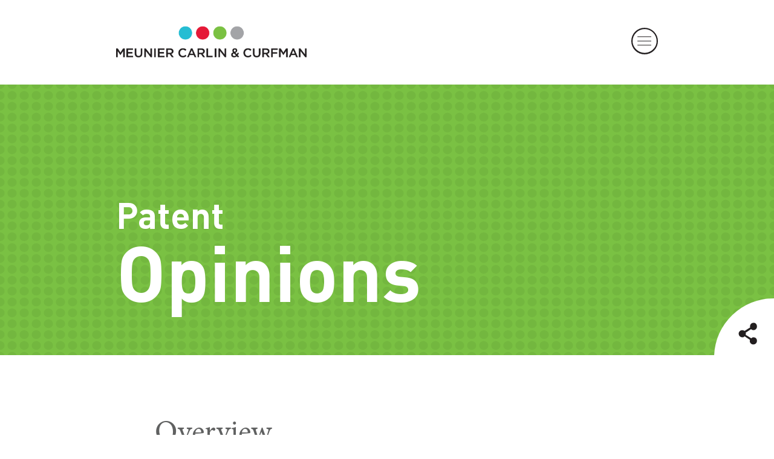

--- FILE ---
content_type: text/html; charset=UTF-8
request_url: https://www.mcciplaw.com/our-practice/patent/opinions/
body_size: 9184
content:
<!doctype html>
<html lang="en-US">
  <head>
  <meta charset="utf-8">
  <meta http-equiv="x-ua-compatible" content="ie=edge">
  <meta name="viewport" content="width=device-width, initial-scale=1, shrink-to-fit=no">
  <script>
   WebFontConfig = {
      typekit: { id: 'pwd8bka' },
      google: { families: [ 'Open+Sans:400,400i,700,700i&display=swap' ] }
   };

   (function(d) {
      var wf = d.createElement('script'), s = d.scripts[0];
      wf.src = 'https://ajax.googleapis.com/ajax/libs/webfont/1.6.26/webfont.js';
      wf.async = true;
      s.parentNode.insertBefore(wf, s);
   })(document);
  </script>
  <title>Opinions &#8211; MCCIP</title>
<meta name='robots' content='max-image-preview:large' />
	<style>img:is([sizes="auto" i], [sizes^="auto," i]) { contain-intrinsic-size: 3000px 1500px }</style>
	
<!-- Google Tag Manager for WordPress by gtm4wp.com -->
<script data-cfasync="false" data-pagespeed-no-defer>
	var gtm4wp_datalayer_name = "dataLayer";
	var dataLayer = dataLayer || [];
</script>
<!-- End Google Tag Manager for WordPress by gtm4wp.com -->		<!-- This site uses the Google Analytics by MonsterInsights plugin v9.10.0 - Using Analytics tracking - https://www.monsterinsights.com/ -->
							<script src="//www.googletagmanager.com/gtag/js?id=G-9B1DNGZ172"  data-cfasync="false" data-wpfc-render="false" type="text/javascript" async></script>
			<script data-cfasync="false" data-wpfc-render="false" type="text/javascript">
				var mi_version = '9.10.0';
				var mi_track_user = true;
				var mi_no_track_reason = '';
								var MonsterInsightsDefaultLocations = {"page_location":"https:\/\/www.mcciplaw.com\/our-practice\/patent\/opinions\/"};
								if ( typeof MonsterInsightsPrivacyGuardFilter === 'function' ) {
					var MonsterInsightsLocations = (typeof MonsterInsightsExcludeQuery === 'object') ? MonsterInsightsPrivacyGuardFilter( MonsterInsightsExcludeQuery ) : MonsterInsightsPrivacyGuardFilter( MonsterInsightsDefaultLocations );
				} else {
					var MonsterInsightsLocations = (typeof MonsterInsightsExcludeQuery === 'object') ? MonsterInsightsExcludeQuery : MonsterInsightsDefaultLocations;
				}

								var disableStrs = [
										'ga-disable-G-9B1DNGZ172',
									];

				/* Function to detect opted out users */
				function __gtagTrackerIsOptedOut() {
					for (var index = 0; index < disableStrs.length; index++) {
						if (document.cookie.indexOf(disableStrs[index] + '=true') > -1) {
							return true;
						}
					}

					return false;
				}

				/* Disable tracking if the opt-out cookie exists. */
				if (__gtagTrackerIsOptedOut()) {
					for (var index = 0; index < disableStrs.length; index++) {
						window[disableStrs[index]] = true;
					}
				}

				/* Opt-out function */
				function __gtagTrackerOptout() {
					for (var index = 0; index < disableStrs.length; index++) {
						document.cookie = disableStrs[index] + '=true; expires=Thu, 31 Dec 2099 23:59:59 UTC; path=/';
						window[disableStrs[index]] = true;
					}
				}

				if ('undefined' === typeof gaOptout) {
					function gaOptout() {
						__gtagTrackerOptout();
					}
				}
								window.dataLayer = window.dataLayer || [];

				window.MonsterInsightsDualTracker = {
					helpers: {},
					trackers: {},
				};
				if (mi_track_user) {
					function __gtagDataLayer() {
						dataLayer.push(arguments);
					}

					function __gtagTracker(type, name, parameters) {
						if (!parameters) {
							parameters = {};
						}

						if (parameters.send_to) {
							__gtagDataLayer.apply(null, arguments);
							return;
						}

						if (type === 'event') {
														parameters.send_to = monsterinsights_frontend.v4_id;
							var hookName = name;
							if (typeof parameters['event_category'] !== 'undefined') {
								hookName = parameters['event_category'] + ':' + name;
							}

							if (typeof MonsterInsightsDualTracker.trackers[hookName] !== 'undefined') {
								MonsterInsightsDualTracker.trackers[hookName](parameters);
							} else {
								__gtagDataLayer('event', name, parameters);
							}
							
						} else {
							__gtagDataLayer.apply(null, arguments);
						}
					}

					__gtagTracker('js', new Date());
					__gtagTracker('set', {
						'developer_id.dZGIzZG': true,
											});
					if ( MonsterInsightsLocations.page_location ) {
						__gtagTracker('set', MonsterInsightsLocations);
					}
										__gtagTracker('config', 'G-9B1DNGZ172', {"forceSSL":"true","link_attribution":"true"} );
										window.gtag = __gtagTracker;										(function () {
						/* https://developers.google.com/analytics/devguides/collection/analyticsjs/ */
						/* ga and __gaTracker compatibility shim. */
						var noopfn = function () {
							return null;
						};
						var newtracker = function () {
							return new Tracker();
						};
						var Tracker = function () {
							return null;
						};
						var p = Tracker.prototype;
						p.get = noopfn;
						p.set = noopfn;
						p.send = function () {
							var args = Array.prototype.slice.call(arguments);
							args.unshift('send');
							__gaTracker.apply(null, args);
						};
						var __gaTracker = function () {
							var len = arguments.length;
							if (len === 0) {
								return;
							}
							var f = arguments[len - 1];
							if (typeof f !== 'object' || f === null || typeof f.hitCallback !== 'function') {
								if ('send' === arguments[0]) {
									var hitConverted, hitObject = false, action;
									if ('event' === arguments[1]) {
										if ('undefined' !== typeof arguments[3]) {
											hitObject = {
												'eventAction': arguments[3],
												'eventCategory': arguments[2],
												'eventLabel': arguments[4],
												'value': arguments[5] ? arguments[5] : 1,
											}
										}
									}
									if ('pageview' === arguments[1]) {
										if ('undefined' !== typeof arguments[2]) {
											hitObject = {
												'eventAction': 'page_view',
												'page_path': arguments[2],
											}
										}
									}
									if (typeof arguments[2] === 'object') {
										hitObject = arguments[2];
									}
									if (typeof arguments[5] === 'object') {
										Object.assign(hitObject, arguments[5]);
									}
									if ('undefined' !== typeof arguments[1].hitType) {
										hitObject = arguments[1];
										if ('pageview' === hitObject.hitType) {
											hitObject.eventAction = 'page_view';
										}
									}
									if (hitObject) {
										action = 'timing' === arguments[1].hitType ? 'timing_complete' : hitObject.eventAction;
										hitConverted = mapArgs(hitObject);
										__gtagTracker('event', action, hitConverted);
									}
								}
								return;
							}

							function mapArgs(args) {
								var arg, hit = {};
								var gaMap = {
									'eventCategory': 'event_category',
									'eventAction': 'event_action',
									'eventLabel': 'event_label',
									'eventValue': 'event_value',
									'nonInteraction': 'non_interaction',
									'timingCategory': 'event_category',
									'timingVar': 'name',
									'timingValue': 'value',
									'timingLabel': 'event_label',
									'page': 'page_path',
									'location': 'page_location',
									'title': 'page_title',
									'referrer' : 'page_referrer',
								};
								for (arg in args) {
																		if (!(!args.hasOwnProperty(arg) || !gaMap.hasOwnProperty(arg))) {
										hit[gaMap[arg]] = args[arg];
									} else {
										hit[arg] = args[arg];
									}
								}
								return hit;
							}

							try {
								f.hitCallback();
							} catch (ex) {
							}
						};
						__gaTracker.create = newtracker;
						__gaTracker.getByName = newtracker;
						__gaTracker.getAll = function () {
							return [];
						};
						__gaTracker.remove = noopfn;
						__gaTracker.loaded = true;
						window['__gaTracker'] = __gaTracker;
					})();
									} else {
										console.log("");
					(function () {
						function __gtagTracker() {
							return null;
						}

						window['__gtagTracker'] = __gtagTracker;
						window['gtag'] = __gtagTracker;
					})();
									}
			</script>
							<!-- / Google Analytics by MonsterInsights -->
		<script type="text/javascript">
/* <![CDATA[ */
window._wpemojiSettings = {"baseUrl":"https:\/\/s.w.org\/images\/core\/emoji\/16.0.1\/72x72\/","ext":".png","svgUrl":"https:\/\/s.w.org\/images\/core\/emoji\/16.0.1\/svg\/","svgExt":".svg","source":{"concatemoji":"https:\/\/www.mcciplaw.com\/wp\/wp-includes\/js\/wp-emoji-release.min.js?ver=6.8.3"}};
/*! This file is auto-generated */
!function(s,n){var o,i,e;function c(e){try{var t={supportTests:e,timestamp:(new Date).valueOf()};sessionStorage.setItem(o,JSON.stringify(t))}catch(e){}}function p(e,t,n){e.clearRect(0,0,e.canvas.width,e.canvas.height),e.fillText(t,0,0);var t=new Uint32Array(e.getImageData(0,0,e.canvas.width,e.canvas.height).data),a=(e.clearRect(0,0,e.canvas.width,e.canvas.height),e.fillText(n,0,0),new Uint32Array(e.getImageData(0,0,e.canvas.width,e.canvas.height).data));return t.every(function(e,t){return e===a[t]})}function u(e,t){e.clearRect(0,0,e.canvas.width,e.canvas.height),e.fillText(t,0,0);for(var n=e.getImageData(16,16,1,1),a=0;a<n.data.length;a++)if(0!==n.data[a])return!1;return!0}function f(e,t,n,a){switch(t){case"flag":return n(e,"\ud83c\udff3\ufe0f\u200d\u26a7\ufe0f","\ud83c\udff3\ufe0f\u200b\u26a7\ufe0f")?!1:!n(e,"\ud83c\udde8\ud83c\uddf6","\ud83c\udde8\u200b\ud83c\uddf6")&&!n(e,"\ud83c\udff4\udb40\udc67\udb40\udc62\udb40\udc65\udb40\udc6e\udb40\udc67\udb40\udc7f","\ud83c\udff4\u200b\udb40\udc67\u200b\udb40\udc62\u200b\udb40\udc65\u200b\udb40\udc6e\u200b\udb40\udc67\u200b\udb40\udc7f");case"emoji":return!a(e,"\ud83e\udedf")}return!1}function g(e,t,n,a){var r="undefined"!=typeof WorkerGlobalScope&&self instanceof WorkerGlobalScope?new OffscreenCanvas(300,150):s.createElement("canvas"),o=r.getContext("2d",{willReadFrequently:!0}),i=(o.textBaseline="top",o.font="600 32px Arial",{});return e.forEach(function(e){i[e]=t(o,e,n,a)}),i}function t(e){var t=s.createElement("script");t.src=e,t.defer=!0,s.head.appendChild(t)}"undefined"!=typeof Promise&&(o="wpEmojiSettingsSupports",i=["flag","emoji"],n.supports={everything:!0,everythingExceptFlag:!0},e=new Promise(function(e){s.addEventListener("DOMContentLoaded",e,{once:!0})}),new Promise(function(t){var n=function(){try{var e=JSON.parse(sessionStorage.getItem(o));if("object"==typeof e&&"number"==typeof e.timestamp&&(new Date).valueOf()<e.timestamp+604800&&"object"==typeof e.supportTests)return e.supportTests}catch(e){}return null}();if(!n){if("undefined"!=typeof Worker&&"undefined"!=typeof OffscreenCanvas&&"undefined"!=typeof URL&&URL.createObjectURL&&"undefined"!=typeof Blob)try{var e="postMessage("+g.toString()+"("+[JSON.stringify(i),f.toString(),p.toString(),u.toString()].join(",")+"));",a=new Blob([e],{type:"text/javascript"}),r=new Worker(URL.createObjectURL(a),{name:"wpTestEmojiSupports"});return void(r.onmessage=function(e){c(n=e.data),r.terminate(),t(n)})}catch(e){}c(n=g(i,f,p,u))}t(n)}).then(function(e){for(var t in e)n.supports[t]=e[t],n.supports.everything=n.supports.everything&&n.supports[t],"flag"!==t&&(n.supports.everythingExceptFlag=n.supports.everythingExceptFlag&&n.supports[t]);n.supports.everythingExceptFlag=n.supports.everythingExceptFlag&&!n.supports.flag,n.DOMReady=!1,n.readyCallback=function(){n.DOMReady=!0}}).then(function(){return e}).then(function(){var e;n.supports.everything||(n.readyCallback(),(e=n.source||{}).concatemoji?t(e.concatemoji):e.wpemoji&&e.twemoji&&(t(e.twemoji),t(e.wpemoji)))}))}((window,document),window._wpemojiSettings);
/* ]]> */
</script>
<style id='wp-emoji-styles-inline-css' type='text/css'>

	img.wp-smiley, img.emoji {
		display: inline !important;
		border: none !important;
		box-shadow: none !important;
		height: 1em !important;
		width: 1em !important;
		margin: 0 0.07em !important;
		vertical-align: -0.1em !important;
		background: none !important;
		padding: 0 !important;
	}
</style>
<style id='safe-svg-svg-icon-style-inline-css' type='text/css'>
.safe-svg-cover{text-align:center}.safe-svg-cover .safe-svg-inside{display:inline-block;max-width:100%}.safe-svg-cover svg{fill:currentColor;height:100%;max-height:100%;max-width:100%;width:100%}

</style>
<style id='global-styles-inline-css' type='text/css'>
:root{--wp--preset--aspect-ratio--square: 1;--wp--preset--aspect-ratio--4-3: 4/3;--wp--preset--aspect-ratio--3-4: 3/4;--wp--preset--aspect-ratio--3-2: 3/2;--wp--preset--aspect-ratio--2-3: 2/3;--wp--preset--aspect-ratio--16-9: 16/9;--wp--preset--aspect-ratio--9-16: 9/16;--wp--preset--color--black: #000000;--wp--preset--color--cyan-bluish-gray: #abb8c3;--wp--preset--color--white: #ffffff;--wp--preset--color--pale-pink: #f78da7;--wp--preset--color--vivid-red: #cf2e2e;--wp--preset--color--luminous-vivid-orange: #ff6900;--wp--preset--color--luminous-vivid-amber: #fcb900;--wp--preset--color--light-green-cyan: #7bdcb5;--wp--preset--color--vivid-green-cyan: #00d084;--wp--preset--color--pale-cyan-blue: #8ed1fc;--wp--preset--color--vivid-cyan-blue: #0693e3;--wp--preset--color--vivid-purple: #9b51e0;--wp--preset--gradient--vivid-cyan-blue-to-vivid-purple: linear-gradient(135deg,rgba(6,147,227,1) 0%,rgb(155,81,224) 100%);--wp--preset--gradient--light-green-cyan-to-vivid-green-cyan: linear-gradient(135deg,rgb(122,220,180) 0%,rgb(0,208,130) 100%);--wp--preset--gradient--luminous-vivid-amber-to-luminous-vivid-orange: linear-gradient(135deg,rgba(252,185,0,1) 0%,rgba(255,105,0,1) 100%);--wp--preset--gradient--luminous-vivid-orange-to-vivid-red: linear-gradient(135deg,rgba(255,105,0,1) 0%,rgb(207,46,46) 100%);--wp--preset--gradient--very-light-gray-to-cyan-bluish-gray: linear-gradient(135deg,rgb(238,238,238) 0%,rgb(169,184,195) 100%);--wp--preset--gradient--cool-to-warm-spectrum: linear-gradient(135deg,rgb(74,234,220) 0%,rgb(151,120,209) 20%,rgb(207,42,186) 40%,rgb(238,44,130) 60%,rgb(251,105,98) 80%,rgb(254,248,76) 100%);--wp--preset--gradient--blush-light-purple: linear-gradient(135deg,rgb(255,206,236) 0%,rgb(152,150,240) 100%);--wp--preset--gradient--blush-bordeaux: linear-gradient(135deg,rgb(254,205,165) 0%,rgb(254,45,45) 50%,rgb(107,0,62) 100%);--wp--preset--gradient--luminous-dusk: linear-gradient(135deg,rgb(255,203,112) 0%,rgb(199,81,192) 50%,rgb(65,88,208) 100%);--wp--preset--gradient--pale-ocean: linear-gradient(135deg,rgb(255,245,203) 0%,rgb(182,227,212) 50%,rgb(51,167,181) 100%);--wp--preset--gradient--electric-grass: linear-gradient(135deg,rgb(202,248,128) 0%,rgb(113,206,126) 100%);--wp--preset--gradient--midnight: linear-gradient(135deg,rgb(2,3,129) 0%,rgb(40,116,252) 100%);--wp--preset--font-size--small: 13px;--wp--preset--font-size--medium: 20px;--wp--preset--font-size--large: 36px;--wp--preset--font-size--x-large: 42px;--wp--preset--spacing--20: 0.44rem;--wp--preset--spacing--30: 0.67rem;--wp--preset--spacing--40: 1rem;--wp--preset--spacing--50: 1.5rem;--wp--preset--spacing--60: 2.25rem;--wp--preset--spacing--70: 3.38rem;--wp--preset--spacing--80: 5.06rem;--wp--preset--shadow--natural: 6px 6px 9px rgba(0, 0, 0, 0.2);--wp--preset--shadow--deep: 12px 12px 50px rgba(0, 0, 0, 0.4);--wp--preset--shadow--sharp: 6px 6px 0px rgba(0, 0, 0, 0.2);--wp--preset--shadow--outlined: 6px 6px 0px -3px rgba(255, 255, 255, 1), 6px 6px rgba(0, 0, 0, 1);--wp--preset--shadow--crisp: 6px 6px 0px rgba(0, 0, 0, 1);}:where(.is-layout-flex){gap: 0.5em;}:where(.is-layout-grid){gap: 0.5em;}body .is-layout-flex{display: flex;}.is-layout-flex{flex-wrap: wrap;align-items: center;}.is-layout-flex > :is(*, div){margin: 0;}body .is-layout-grid{display: grid;}.is-layout-grid > :is(*, div){margin: 0;}:where(.wp-block-columns.is-layout-flex){gap: 2em;}:where(.wp-block-columns.is-layout-grid){gap: 2em;}:where(.wp-block-post-template.is-layout-flex){gap: 1.25em;}:where(.wp-block-post-template.is-layout-grid){gap: 1.25em;}.has-black-color{color: var(--wp--preset--color--black) !important;}.has-cyan-bluish-gray-color{color: var(--wp--preset--color--cyan-bluish-gray) !important;}.has-white-color{color: var(--wp--preset--color--white) !important;}.has-pale-pink-color{color: var(--wp--preset--color--pale-pink) !important;}.has-vivid-red-color{color: var(--wp--preset--color--vivid-red) !important;}.has-luminous-vivid-orange-color{color: var(--wp--preset--color--luminous-vivid-orange) !important;}.has-luminous-vivid-amber-color{color: var(--wp--preset--color--luminous-vivid-amber) !important;}.has-light-green-cyan-color{color: var(--wp--preset--color--light-green-cyan) !important;}.has-vivid-green-cyan-color{color: var(--wp--preset--color--vivid-green-cyan) !important;}.has-pale-cyan-blue-color{color: var(--wp--preset--color--pale-cyan-blue) !important;}.has-vivid-cyan-blue-color{color: var(--wp--preset--color--vivid-cyan-blue) !important;}.has-vivid-purple-color{color: var(--wp--preset--color--vivid-purple) !important;}.has-black-background-color{background-color: var(--wp--preset--color--black) !important;}.has-cyan-bluish-gray-background-color{background-color: var(--wp--preset--color--cyan-bluish-gray) !important;}.has-white-background-color{background-color: var(--wp--preset--color--white) !important;}.has-pale-pink-background-color{background-color: var(--wp--preset--color--pale-pink) !important;}.has-vivid-red-background-color{background-color: var(--wp--preset--color--vivid-red) !important;}.has-luminous-vivid-orange-background-color{background-color: var(--wp--preset--color--luminous-vivid-orange) !important;}.has-luminous-vivid-amber-background-color{background-color: var(--wp--preset--color--luminous-vivid-amber) !important;}.has-light-green-cyan-background-color{background-color: var(--wp--preset--color--light-green-cyan) !important;}.has-vivid-green-cyan-background-color{background-color: var(--wp--preset--color--vivid-green-cyan) !important;}.has-pale-cyan-blue-background-color{background-color: var(--wp--preset--color--pale-cyan-blue) !important;}.has-vivid-cyan-blue-background-color{background-color: var(--wp--preset--color--vivid-cyan-blue) !important;}.has-vivid-purple-background-color{background-color: var(--wp--preset--color--vivid-purple) !important;}.has-black-border-color{border-color: var(--wp--preset--color--black) !important;}.has-cyan-bluish-gray-border-color{border-color: var(--wp--preset--color--cyan-bluish-gray) !important;}.has-white-border-color{border-color: var(--wp--preset--color--white) !important;}.has-pale-pink-border-color{border-color: var(--wp--preset--color--pale-pink) !important;}.has-vivid-red-border-color{border-color: var(--wp--preset--color--vivid-red) !important;}.has-luminous-vivid-orange-border-color{border-color: var(--wp--preset--color--luminous-vivid-orange) !important;}.has-luminous-vivid-amber-border-color{border-color: var(--wp--preset--color--luminous-vivid-amber) !important;}.has-light-green-cyan-border-color{border-color: var(--wp--preset--color--light-green-cyan) !important;}.has-vivid-green-cyan-border-color{border-color: var(--wp--preset--color--vivid-green-cyan) !important;}.has-pale-cyan-blue-border-color{border-color: var(--wp--preset--color--pale-cyan-blue) !important;}.has-vivid-cyan-blue-border-color{border-color: var(--wp--preset--color--vivid-cyan-blue) !important;}.has-vivid-purple-border-color{border-color: var(--wp--preset--color--vivid-purple) !important;}.has-vivid-cyan-blue-to-vivid-purple-gradient-background{background: var(--wp--preset--gradient--vivid-cyan-blue-to-vivid-purple) !important;}.has-light-green-cyan-to-vivid-green-cyan-gradient-background{background: var(--wp--preset--gradient--light-green-cyan-to-vivid-green-cyan) !important;}.has-luminous-vivid-amber-to-luminous-vivid-orange-gradient-background{background: var(--wp--preset--gradient--luminous-vivid-amber-to-luminous-vivid-orange) !important;}.has-luminous-vivid-orange-to-vivid-red-gradient-background{background: var(--wp--preset--gradient--luminous-vivid-orange-to-vivid-red) !important;}.has-very-light-gray-to-cyan-bluish-gray-gradient-background{background: var(--wp--preset--gradient--very-light-gray-to-cyan-bluish-gray) !important;}.has-cool-to-warm-spectrum-gradient-background{background: var(--wp--preset--gradient--cool-to-warm-spectrum) !important;}.has-blush-light-purple-gradient-background{background: var(--wp--preset--gradient--blush-light-purple) !important;}.has-blush-bordeaux-gradient-background{background: var(--wp--preset--gradient--blush-bordeaux) !important;}.has-luminous-dusk-gradient-background{background: var(--wp--preset--gradient--luminous-dusk) !important;}.has-pale-ocean-gradient-background{background: var(--wp--preset--gradient--pale-ocean) !important;}.has-electric-grass-gradient-background{background: var(--wp--preset--gradient--electric-grass) !important;}.has-midnight-gradient-background{background: var(--wp--preset--gradient--midnight) !important;}.has-small-font-size{font-size: var(--wp--preset--font-size--small) !important;}.has-medium-font-size{font-size: var(--wp--preset--font-size--medium) !important;}.has-large-font-size{font-size: var(--wp--preset--font-size--large) !important;}.has-x-large-font-size{font-size: var(--wp--preset--font-size--x-large) !important;}
:where(.wp-block-post-template.is-layout-flex){gap: 1.25em;}:where(.wp-block-post-template.is-layout-grid){gap: 1.25em;}
:where(.wp-block-columns.is-layout-flex){gap: 2em;}:where(.wp-block-columns.is-layout-grid){gap: 2em;}
:root :where(.wp-block-pullquote){font-size: 1.5em;line-height: 1.6;}
</style>
<link rel='stylesheet' id='sage/main.css-css' href='https://www.mcciplaw.com/app/themes/mccip/dist/styles/main.css' type='text/css' media='all' />
<script type="text/javascript" src="https://www.mcciplaw.com/app/plugins/google-analytics-for-wordpress/assets/js/frontend-gtag.min.js?ver=9.10.0" id="monsterinsights-frontend-script-js" async="async" data-wp-strategy="async"></script>
<script data-cfasync="false" data-wpfc-render="false" type="text/javascript" id='monsterinsights-frontend-script-js-extra'>/* <![CDATA[ */
var monsterinsights_frontend = {"js_events_tracking":"true","download_extensions":"doc,pdf,ppt,zip,xls,docx,pptx,xlsx","inbound_paths":"[{\"path\":\"\\\/go\\\/\",\"label\":\"affiliate\"},{\"path\":\"\\\/recommend\\\/\",\"label\":\"affiliate\"}]","home_url":"https:\/\/www.mcciplaw.com","hash_tracking":"false","v4_id":"G-9B1DNGZ172"};/* ]]> */
</script>
<script type="text/javascript" src="https://www.mcciplaw.com/wp/wp-includes/js/jquery/jquery.min.js?ver=3.7.1" id="jquery-core-js"></script>
<script type="text/javascript" src="https://www.mcciplaw.com/wp/wp-includes/js/jquery/jquery-migrate.min.js?ver=3.4.1" id="jquery-migrate-js"></script>
<link rel="https://api.w.org/" href="https://www.mcciplaw.com/wp-json/" /><link rel="EditURI" type="application/rsd+xml" title="RSD" href="https://www.mcciplaw.com/wp/xmlrpc.php?rsd" />
<meta name="generator" content="WordPress 6.8.3" />
<link rel="canonical" href="https://www.mcciplaw.com/our-practice/patent/opinions/" />
<link rel='shortlink' href='https://www.mcciplaw.com/?p=1822' />
<link rel="alternate" title="oEmbed (JSON)" type="application/json+oembed" href="https://www.mcciplaw.com/wp-json/oembed/1.0/embed?url=https%3A%2F%2Fwww.mcciplaw.com%2Four-practice%2Fpatent%2Fopinions%2F" />
<link rel="alternate" title="oEmbed (XML)" type="text/xml+oembed" href="https://www.mcciplaw.com/wp-json/oembed/1.0/embed?url=https%3A%2F%2Fwww.mcciplaw.com%2Four-practice%2Fpatent%2Fopinions%2F&#038;format=xml" />

<!-- Google Tag Manager for WordPress by gtm4wp.com -->
<!-- GTM Container placement set to manual -->
<script data-cfasync="false" data-pagespeed-no-defer>
	var dataLayer_content = {"pagePostType":"practice_area","pagePostType2":"single-practice_area","pagePostAuthor":"Nicole Kwasnik"};
	dataLayer.push( dataLayer_content );
</script>
<script data-cfasync="false" data-pagespeed-no-defer>
(function(w,d,s,l,i){w[l]=w[l]||[];w[l].push({'gtm.start':
new Date().getTime(),event:'gtm.js'});var f=d.getElementsByTagName(s)[0],
j=d.createElement(s),dl=l!='dataLayer'?'&l='+l:'';j.async=true;j.src=
'//www.googletagmanager.com/gtm.js?id='+i+dl;f.parentNode.insertBefore(j,f);
})(window,document,'script','dataLayer','GTM-TDK4HB5');
</script>
<!-- End Google Tag Manager for WordPress by gtm4wp.com --><style type="text/css">.recentcomments a{display:inline !important;padding:0 !important;margin:0 !important;}</style><link rel="icon" href="https://www.mcciplaw.com/app/uploads/2020/08/cropped-colored-dots-1-32x32.png" sizes="32x32" />
<link rel="icon" href="https://www.mcciplaw.com/app/uploads/2020/08/cropped-colored-dots-1-192x192.png" sizes="192x192" />
<link rel="apple-touch-icon" href="https://www.mcciplaw.com/app/uploads/2020/08/cropped-colored-dots-1-180x180.png" />
<meta name="msapplication-TileImage" content="https://www.mcciplaw.com/app/uploads/2020/08/cropped-colored-dots-1-270x270.png" />
</head>
  <body class="wp-singular practice_area-template-default single single-practice_area postid-1822 wp-theme-mccipresources opinions app-data index-data singular-data single-data single-practice_area-data single-practice_area-opinions-data">
          
<!-- GTM Container placement set to manual -->
<!-- Google Tag Manager (noscript) -->
				<noscript><iframe src="https://www.googletagmanager.com/ns.html?id=GTM-TDK4HB5" height="0" width="0" style="display:none;visibility:hidden" aria-hidden="true"></iframe></noscript>
<!-- End Google Tag Manager (noscript) -->            <header class="banner">
  <div class="margin-container">
    <a class="brand" href="https://www.mcciplaw.com/">
  <img width="315" height="52" src="https://www.mcciplaw.com/app/themes/mccip/dist/images/colored-logo.png">
</a> 
    <nav data-html2canvas-ignore="true" class="nav-primary collapsed">
              <div class="menu-primary-container expanded-item">
          <button class="menu-toggle open">
            <img class="expanded-item" src="https://www.mcciplaw.com/app/themes/mccip/dist/images/header-x.svg">
          </button>
          <ul id="menu-primary" class="nav"><li id="menu-item-202" class="menu-item menu-item-type-post_type menu-item-object-page menu-item-has-children menu-item-202"><a href="https://www.mcciplaw.com/our-practice/">Our Practice</a>
<ul class="sub-menu">
	<li id="menu-item-707" class="menu-item menu-item-type-custom menu-item-object-custom menu-item-707"><a href="http://www.mcciplaw.com/our-practice/copyright/">Copyright</a></li>
	<li id="menu-item-708" class="menu-item menu-item-type-custom menu-item-object-custom menu-item-708"><a href="http://www.mcciplaw.com/our-practice/litigation/">Litigation</a></li>
	<li id="menu-item-709" class="menu-item menu-item-type-custom menu-item-object-custom menu-item-709"><a href="http://www.mcciplaw.com/our-practice/patent/">Patent</a></li>
	<li id="menu-item-710" class="menu-item menu-item-type-custom menu-item-object-custom menu-item-710"><a href="http://www.mcciplaw.com/our-practice/post-grant-proceedings/">Post Grant Proceedings</a></li>
	<li id="menu-item-711" class="menu-item menu-item-type-custom menu-item-object-custom menu-item-711"><a href="http://www.mcciplaw.com/our-practice/trade-secret/">Trade Secret</a></li>
	<li id="menu-item-712" class="menu-item menu-item-type-custom menu-item-object-custom menu-item-712"><a href="http://www.mcciplaw.com/our-practice/trademark/">Trademark</a></li>
</ul>
</li>
<li id="menu-item-280" class="menu-item menu-item-type-post_type menu-item-object-page menu-item-280"><a href="https://www.mcciplaw.com/industry-experience/">Industry Experience</a></li>
<li id="menu-item-281" class="menu-item menu-item-type-post_type menu-item-object-page menu-item-281"><a href="https://www.mcciplaw.com/our-professionals/">Our Professionals</a></li>
<li id="menu-item-282" class="menu-item menu-item-type-post_type menu-item-object-page menu-item-has-children menu-item-282"><a href="https://www.mcciplaw.com/about-us/">About Us</a>
<ul class="sub-menu">
	<li id="menu-item-1526" class="menu-item menu-item-type-post_type menu-item-object-page menu-item-1526"><a href="https://www.mcciplaw.com/about-us/our-clients/">Our Clients</a></li>
	<li id="menu-item-521" class="menu-item menu-item-type-post_type menu-item-object-page menu-item-521"><a href="https://www.mcciplaw.com/about-us/our-community/">Our Community</a></li>
</ul>
</li>
<li id="menu-item-283" class="menu-item menu-item-type-post_type menu-item-object-page menu-item-has-children menu-item-283"><a href="https://www.mcciplaw.com/careers/">Careers</a>
<ul class="sub-menu">
	<li id="menu-item-523" class="menu-item menu-item-type-post_type menu-item-object-page menu-item-523"><a href="https://www.mcciplaw.com/careers/why-mcc/">Why MCC?</a></li>
	<li id="menu-item-522" class="menu-item menu-item-type-post_type menu-item-object-page menu-item-522"><a href="https://www.mcciplaw.com/careers/available-positions/">Available Positions</a></li>
	<li id="menu-item-524" class="menu-item menu-item-type-post_type menu-item-object-page menu-item-524"><a href="https://www.mcciplaw.com/careers/summer-associates/">Summer Associates</a></li>
	<li id="menu-item-525" class="menu-item menu-item-type-post_type menu-item-object-page menu-item-525"><a href="https://www.mcciplaw.com/careers/administrative-professionals/">Administrative Professionals</a></li>
	<li id="menu-item-526" class="menu-item menu-item-type-post_type menu-item-object-page menu-item-526"><a href="https://www.mcciplaw.com/careers/attorneys-agents-advisors/">Attorneys, Agents, and Advisors</a></li>
</ul>
</li>
<li id="menu-item-284" class="menu-item menu-item-type-post_type menu-item-object-page current_page_parent menu-item-has-children menu-item-284"><a href="https://www.mcciplaw.com/news-insights/">News &#038; Insights</a>
<ul class="sub-menu">
	<li id="menu-item-534" class="menu-item menu-item-type-custom menu-item-object-custom menu-item-534"><a href="http://www.mcciplaw.com/events/">Events</a></li>
</ul>
</li>
<li id="menu-item-1530" class="menu-item menu-item-type-post_type menu-item-object-page menu-item-1530"><a href="https://www.mcciplaw.com/contact-us/">Contact Us</a></li>
</ul>
          <form role="search" method="get" class="search-form" action="https://www.mcciplaw.com/">
				<label>
					<span class="screen-reader-text">Search for:</span>
					<input type="search" class="search-field" placeholder="SEARCH MCC" value="" name="s" />
				</label><input type="submit" class="search-submit" value="&#xe909;" />
			</form>
          <div class="social-wrap">
            <div>
              Connect with Us
            </div>
            <div class="social-nav">
  <ul>
    <li>
      <a 
        href="https://www.facebook.com/mcciplaw" 
        title="Facebook"
        target="_blank"
      >
        <i class="icon">&#xe90d;</i>
      </a>
    </li>
    <li>
      <a 
        href="https://twitter.com/mcciplaw" 
        title="Twitter"
        target="_blank"
      >
        <i class="icon">&#xe90f;</i>
      </a>
    </li>
    <li>
      <a 
        href="https://www.linkedin.com/company/meunier-carlin-&amp;-curfman-llc/" 
        title="LinkedIn"
        target="_blank"
      >
        <i class="icon">&#xe900;</i>
      </a>
    </li>
  </ul>
</div>          </div>
          <span class="copyright">Meunier Carlin & Curfman LLC</span>
        </div>
            <button class="menu-toggle">
        <img width="44" height="44" class="collapsed-item" src="https://www.mcciplaw.com/app/themes/mccip/dist/images/header-hamburger.svg">
      </button>
    </nav>
  </div>
</header>
    <div class="wrap" role="document">
      <div class="content">
        <main class="main">
                 <article>
  <header class="page-header dots-background green-background">
  <div class="margin-container">
          <h3 class="pre-heading">
        Patent
      </h3>
        <h1 class=" ">
      Opinions
    </h1>
          </div>
  <div data-html2canvas-ignore="true" class="share-module">
  <button>
    <img src="https://www.mcciplaw.com/app/themes/mccip/dist/images/share-corner.svg">
  </button>
  <div class="share-menu">
    <h3>Share</h3>
    <ul>
      <li>
        <a 
          href="mailto:?subject=Link+from+MCC&body=Opinions%0Ahttps%3A%2F%2Fwww.mcciplaw.com%2Four-practice%2Fpatent%2Fopinions%2F" 
          title="Share by Email"
          target="_blank"
        >
          <i class="icon">&#xe905;</i>
        </a>
      </li>
      <li>
        <a 
          href="https://www.facebook.com/sharer/sharer.php?u=https%3A%2F%2Fwww.mcciplaw.com%2Four-practice%2Fpatent%2Fopinions%2F" 
          title="Share on Facebook"
          target="_blank"
        >
          <i class="icon">&#xe90d;</i>
        </a>
      </li>
      <li>
        <a 
          href="https://twitter.com/home?status=https%3A%2F%2Fwww.mcciplaw.com%2Four-practice%2Fpatent%2Fopinions%2F" 
          title="Share on Twitter"
          target="_blank"
        >
          <i class="icon">&#xe90f;</i>
        </a>
      </li>
      <li>
        <a 
          href="https://www.linkedin.com/shareArticle?mini=true&url=https%3A%2F%2Fwww.mcciplaw.com%2Four-practice%2Fpatent%2Fopinions%2F&title=Opinions&summary=&source=" 
          title="Share on LinkedIn"
          target="_blank"
        >
          <i class="icon">&#xe90e;</i>
        </a>
      </li>
    </ul>
  </div>
</div></header>
  <section class="default-content">
  <div class="more-margin-container padded-section">
    <h2>Overview</h2>
<p>When a client is uncertain about possible infringement or validity issues, our firm can perform an infringement or a validity study and deliver a thorough, well-reasoned legal opinion that can inform your future business decisions and guard against enhanced damages. Our attorneys can also advise you of <a href="/our-practice/patent/patent-prosecution/">design alternatives</a> and work-around strategies when the <a href="/our-practice/patent/patent-litigation/">risk of infringement</a> is unacceptable.</p>
<p><a href="http://www.mcciplaw.com/our-practice/patent/">&lt; Back to Patent</a></p>
  </div>
</section>    <div class="more-margin-container after-content">
      <span class="underline-nav">
    <a href="/our-professionals/?prac_area=1822">
      Meet our Opinions professionals    </a>
  </span>
  
  </div>
        </article>            </main>
              </div>
    </div>
        <footer data-html2canvas-ignore="true" class="content-info">
  <div class="margin-container">
    <a class="brand" href="https://www.mcciplaw.com/">
  <img width="315" height="52" src="https://www.mcciplaw.com/app/themes/mccip/dist/images/white-logo.svg">
</a>        <section>
      <div class="social-nav">
  <ul>
    <li>
      <a 
        href="https://www.facebook.com/mcciplaw" 
        title="Facebook"
        target="_blank"
      >
        <i class="icon">&#xe90d;</i>
      </a>
    </li>
    <li>
      <a 
        href="https://twitter.com/mcciplaw" 
        title="Twitter"
        target="_blank"
      >
        <i class="icon">&#xe90f;</i>
      </a>
    </li>
    <li>
      <a 
        href="https://www.linkedin.com/company/meunier-carlin-&amp;-curfman-llc/" 
        title="LinkedIn"
        target="_blank"
      >
        <i class="icon">&#xe900;</i>
      </a>
    </li>
  </ul>
</div>      <div class="menu-wrap">
        <ul id="menu-footer" class="nav"><li id="menu-item-209" class="menu-item menu-item-type-post_type menu-item-object-page menu-item-209"><a href="https://www.mcciplaw.com/sitemap/">Sitemap</a></li>
<li id="menu-item-210" class="menu-item menu-item-type-post_type menu-item-object-page menu-item-privacy-policy menu-item-210"><a rel="privacy-policy" href="https://www.mcciplaw.com/privacy-policy/">Privacy</a></li>
<li id="menu-item-2553" class="menu-item menu-item-type-custom menu-item-object-custom menu-item-2553"><a href="https://secure.lawpay.com/pages/meuniercarlinandcurfmanllc/operating">Client Invoice Payment</a></li>
<li id="menu-item-208" class="menu-item menu-item-type-post_type menu-item-object-page menu-item-208"><a href="https://www.mcciplaw.com/contact-us/">Contact Us</a></li>
</ul>
        <span>© Copyright 2010-2026, Meunier Carlin & Curfman LLC</span>
      </div>
    </section>
  </div>
</footer>
    <script type="speculationrules">
{"prefetch":[{"source":"document","where":{"and":[{"href_matches":"\/*"},{"not":{"href_matches":["\/wp\/wp-*.php","\/wp\/wp-admin\/*","\/app\/uploads\/*","\/app\/*","\/app\/plugins\/*","\/app\/themes\/mccip\/resources\/*","\/*\\?(.+)"]}},{"not":{"selector_matches":"a[rel~=\"nofollow\"]"}},{"not":{"selector_matches":".no-prefetch, .no-prefetch a"}}]},"eagerness":"conservative"}]}
</script>
<script type="text/javascript" src="https://www.mcciplaw.com/app/themes/mccip/dist/scripts/main.js" id="sage/main.js-js"></script>
  </body>
</html>

<!--
Performance optimized by W3 Total Cache. Learn more: https://www.boldgrid.com/w3-total-cache/

Object Caching 151/197 objects using Memcached
Database Caching 2/17 queries in 0.023 seconds using Memcached (Request-wide modification query)

Served from: www.mcciplaw.com @ 2026-01-21 23:53:18 by W3 Total Cache
-->

--- FILE ---
content_type: text/css
request_url: https://www.mcciplaw.com/app/themes/mccip/dist/styles/main.css
body_size: 19538
content:
/* Slider */
.slick-slider
{
    position: relative;

    display: block;
    box-sizing: border-box;

    -webkit-user-select: none;
       -moz-user-select: none;
        -ms-user-select: none;
            user-select: none;

    -webkit-touch-callout: none;
    -khtml-user-select: none;
    -ms-touch-action: pan-y;
        touch-action: pan-y;
    -webkit-tap-highlight-color: transparent;
}

.slick-list
{
    position: relative;

    display: block;
    overflow: hidden;

    margin: 0;
    padding: 0;
}
.slick-list:focus
{
    outline: none;
}
.slick-list.dragging
{
    cursor: pointer;
    cursor: hand;
}

.slick-slider .slick-track,
.slick-slider .slick-list
{
    -webkit-transform: translate3d(0, 0, 0);
       -moz-transform: translate3d(0, 0, 0);
        -ms-transform: translate3d(0, 0, 0);
         -o-transform: translate3d(0, 0, 0);
            transform: translate3d(0, 0, 0);
}

.slick-track
{
    position: relative;
    top: 0;
    left: 0;

    display: block;
    margin-left: auto;
    margin-right: auto;
}
.slick-track:before,
.slick-track:after
{
    display: table;

    content: '';
}
.slick-track:after
{
    clear: both;
}
.slick-loading .slick-track
{
    visibility: hidden;
}

.slick-slide
{
    display: none;
    float: left;

    height: 100%;
    min-height: 1px;
}
[dir='rtl'] .slick-slide
{
    float: right;
}
.slick-slide img
{
    display: block;
}
.slick-slide.slick-loading img
{
    display: none;
}
.slick-slide.dragging img
{
    pointer-events: none;
}
.slick-initialized .slick-slide
{
    display: block;
}
.slick-loading .slick-slide
{
    visibility: hidden;
}
.slick-vertical .slick-slide
{
    display: block;

    height: auto;

    border: 1px solid transparent;
}
.slick-arrow.slick-hidden {
    display: none;
}
/** Colors */

/** Box Model  */

/** Import everything from autoload */

/**
 * Import npm dependencies
 *
 * Prefix your imports with `~` to grab from node_modules/
 * @see https://github.com/webpack-contrib/sass-loader#imports
 */

/** Import theme styles */

@font-face {
  font-family: "mccip";
  src: url(/app/themes/mccip/dist/fonts/mccip.eot);
  src: url(/app/themes/mccip/dist/fonts/mccip.eot) format("embedded-opentype"), url(/app/themes/mccip/dist/fonts/mccip.ttf) format("truetype"), url(/app/themes/mccip/dist/fonts/mccip.woff) format("woff"), url(/app/themes/mccip/dist/fonts/mccip.svg) format("svg");
  font-weight: normal;
  font-style: normal;
  font-display: swap;
}

/* line 14, resources/assets/styles/mccip-font.scss */

[class^="icon-"],
[class*=" icon-"] {
  /* use !important to prevent issues with browser extensions that change fonts */
  font-family: "mccip" !important;
  speak: none;
  font-style: normal;
  font-weight: normal;
  font-variant: normal;
  text-transform: none;
  line-height: 1;
  /* Better Font Rendering =========== */
  -webkit-font-smoothing: antialiased;
  -moz-osx-font-smoothing: grayscale;
}

/* line 30, resources/assets/styles/mccip-font.scss */

.icon-linked-in-white::before {
  content: "\E900";
  color: #fff;
}

/* line 35, resources/assets/styles/mccip-font.scss */

.icon-download::before {
  content: "\E904";
  color: #7ac143;
}

/* line 40, resources/assets/styles/mccip-font.scss */

.icon-mail::before {
  content: "\E905";
  color: #7ac143;
}

/* line 45, resources/assets/styles/mccip-font.scss */

.icon-phone::before {
  content: "\E906";
  color: #7ac143;
}

/* line 50, resources/assets/styles/mccip-font.scss */

.icon-right-triangle::before {
  content: "\E907";
  color: #fff;
}

/* line 55, resources/assets/styles/mccip-font.scss */

.icon-scanner::before {
  content: "\E908";
  color: #7ac143;
}

/* line 60, resources/assets/styles/mccip-font.scss */

.icon-search::before {
  content: "\E909";
}

/* line 64, resources/assets/styles/mccip-font.scss */

.icon-share::before {
  content: "\E90C";
}

/* line 68, resources/assets/styles/mccip-font.scss */

.icon-facebook::before {
  content: "\E90D";
  color: #fff;
}

/* line 73, resources/assets/styles/mccip-font.scss */

.icon-linkedin::before {
  content: "\E90E";
  color: #7ac143;
}

/* line 78, resources/assets/styles/mccip-font.scss */

.icon-twitter::before {
  content: "\E90F";
  color: #fff;
}

/* stylelint-disable */

/* http://meyerweb.com/eric/tools/css/reset/
   v2.0 | 20110126
   License: none (public domain)
*/

/* line 7, resources/assets/styles/common/_global.scss */

html,
body,
div,
span,
applet,
object,
iframe,
h1,
h2,
h3,
h4,
h5,
h6,
p,
blockquote,
pre,
a,
abbr,
acronym,
address,
big,
cite,
code,
del,
dfn,
em,
img,
ins,
kbd,
q,
s,
samp,
small,
strike,
strong,
sub,
sup,
tt,
var,
b,
u,
i,
center,
dl,
dt,
dd,
ol,
ul,
li,
fieldset,
form,
label,
legend,
table,
caption,
tbody,
tfoot,
thead,
tr,
th,
td,
article,
aside,
canvas,
details,
embed,
figure,
figcaption,
footer,
header,
hgroup,
menu,
nav,
output,
ruby,
section,
summary,
time,
mark,
audio,
video {
  margin: 0;
  padding: 0;
  border: 0;
  font-size: 100%;
  font: inherit;
  color: inherit;
  vertical-align: baseline;
}

/* line 29, resources/assets/styles/common/_global.scss */

html {
  color: #606161;
}

/* HTML5 display-role reset for older browsers */

/* line 33, resources/assets/styles/common/_global.scss */

article,
aside,
details,
figcaption,
figure,
footer,
header,
hgroup,
menu,
nav,
section {
  display: block;
}

/* line 37, resources/assets/styles/common/_global.scss */

body {
  line-height: 1;
  font-size: 18px;
  font-family: "Open Sans", sans-serif;
  margin-top: 140px;
}

/* line 43, resources/assets/styles/common/_global.scss */

ol,
ul {
  list-style: none;
}

/* line 46, resources/assets/styles/common/_global.scss */

blockquote,
q {
  quotes: none;
}

/* line 49, resources/assets/styles/common/_global.scss */

blockquote:before,
blockquote:after,
q:before,
q:after {
  content: '';
  content: none;
}

/* line 54, resources/assets/styles/common/_global.scss */

table {
  border-collapse: collapse;
  border-spacing: 0;
}

/* stylelint-enable */

/* line 60, resources/assets/styles/common/_global.scss */

ul {
  list-style: disc outside none;
  margin-left: 22px;
}

/* line 65, resources/assets/styles/common/_global.scss */

p {
  font-family: "Open Sans", sans-serif;
  line-height: 25px;
  margin-bottom: 20px;
  letter-spacing: 0.2px;
}

/* line 72, resources/assets/styles/common/_global.scss */

h1 {
  font-family: DINOT, sans-serif;
}

/* line 76, resources/assets/styles/common/_global.scss */

h2,
h3,
h4,
h5,
h6 {
  font-family: minion-pro, serif;
}

/* line 84, resources/assets/styles/common/_global.scss */

i,
em {
  font-style: italic;
}

/* line 89, resources/assets/styles/common/_global.scss */

b,
strong {
  font-weight: bold;
}

/* line 94, resources/assets/styles/common/_global.scss */

blockquote {
  display: block;
  -webkit-margin-before: 1em;
          margin-block-start: 1em;
  -webkit-margin-after: 1em;
          margin-block-end: 1em;
  -webkit-margin-start: 40px;
          margin-inline-start: 40px;
  -webkit-margin-end: 40px;
          margin-inline-end: 40px;
}

/* stylelint-disable */

/* line 103, resources/assets/styles/common/_global.scss */

i.icon {
  font-style: normal;
  font-family: mccip;
  font-size: 30px;
  font-weight: normal;
}

/* stylelint-enable */

/* line 111, resources/assets/styles/common/_global.scss */

a {
  text-decoration: none;
  color: #00bdd4;
}

/* line 115, resources/assets/styles/common/_global.scss */

a:hover {
  color: #7ac143;
}

/* line 120, resources/assets/styles/common/_global.scss */

h2 {
  font-size: 50px;
  color: #606161;
  margin-bottom: 45px;
}

@media (max-width: 900px) {
  /* line 127, resources/assets/styles/common/_global.scss */

  h2 {
    font-size: 30px;
  }
}

/* line 132, resources/assets/styles/common/_global.scss */

button {
  cursor: pointer;
  border: none;
  margin: 0;
  padding: 0;
  width: auto;
  overflow: visible;
  background: transparent;
  /* inherit font & color from ancestor */
  color: inherit;
  font: inherit;
  /* Normalize `line-height`. Cannot be changed from `normal` in Firefox 4+. */
  line-height: normal;
  /* Corrects font smoothing for webkit */
  -webkit-font-smoothing: inherit;
  -moz-osx-font-smoothing: inherit;
  /* Corrects inability to style clickable `input` types in iOS */
  -webkit-appearance: none;
}

/* Remove excess padding and border in Firefox 4+ */

/* line 157, resources/assets/styles/common/_global.scss */

button::-moz-focus-inner {
  border: 0;
  padding: 0;
}

/* line 162, resources/assets/styles/common/_global.scss */

ul,
li {
  line-height: 25px;
}

/* line 167, resources/assets/styles/common/_global.scss */

.margin-container {
  margin: 0 15%;
}

/* line 171, resources/assets/styles/common/_global.scss */

.more-margin-container {
  margin: 0 20%;
}

/* line 177, resources/assets/styles/common/_global.scss */

.content-section h3,
.default-content h3 {
  font-size: 18px;
  font-weight: bold;
  margin-bottom: 30px;
  font-family: "Open Sans", sans-serif;
}

@media (max-width: 900px) {
  /* line 186, resources/assets/styles/common/_global.scss */

  .more-margin-container,
  .margin-container {
    margin: 0 10%;
  }
}

/* line 193, resources/assets/styles/common/_global.scss */

.link-section h1,
.link-section h2,
.link-section h3,
.link-section h4,
.link-section h5,
.link-section h6 {
  color: #fff;
  font-family: minion-pro, serif;
}

/* line 203, resources/assets/styles/common/_global.scss */

.link-section h2 {
  font-size: 130px;
}

/* line 207, resources/assets/styles/common/_global.scss */

.link-section p,
.link-section a {
  color: #fff;
  letter-spacing: 0.5px;
}

/* line 213, resources/assets/styles/common/_global.scss */

.link-section a button {
  font-family: DINOT, sans-serif;
  background-color: #e5e6e7;
  color: #00bdd4;
  font-size: 20px;
  font-weight: bold;
  text-transform: uppercase;
  letter-spacing: 1px;
}

/* line 223, resources/assets/styles/common/_global.scss */

.link-section .margin-container > div {
  margin-bottom: 0;
}

/* line 226, resources/assets/styles/common/_global.scss */

.link-section .margin-container > div:first-of-type {
  -webkit-box-flex: 1;
      -ms-flex: 1;
          flex: 1;
  -ms-flex-positive: 1;
      flex-grow: 1;
}

/* line 232, resources/assets/styles/common/_global.scss */

.link-section .link-wrap {
  display: -webkit-box;
  display: -ms-flexbox;
  display: flex;
  -webkit-box-pack: end;
      -ms-flex-pack: end;
          justify-content: flex-end;
  -webkit-box-align: center;
      -ms-flex-align: center;
          align-items: center;
  margin-top: 30px;
  width: unset;
}

@media (max-width: 900px) {
  /* line 241, resources/assets/styles/common/_global.scss */

  .link-section h2 {
    font-size: 40px;
  }

  /* line 245, resources/assets/styles/common/_global.scss */

  .link-section .link-wrap {
    -webkit-box-pack: start;
        -ms-flex-pack: start;
            justify-content: flex-start;
    margin-top: 30px;
  }
}

/* line 275, resources/assets/styles/common/_global.scss */

.search-submit {
  font-family: mccip;
}

/* line 279, resources/assets/styles/common/_global.scss */

input {
  -webkit-appearance: none;
}

/* line 283, resources/assets/styles/common/_global.scss */

.lines-background,
.dots-background,
.grey-dots-background,
.single-case_study blockquote {
  background-repeat: repeat;
  background-size: 20px 18px;
}

/* line 291, resources/assets/styles/common/_global.scss */

.lines-background {
  background-image: url([data-uri]);
  background-size: 30px 30px;
}

/* line 296, resources/assets/styles/common/_global.scss */

.single-case_study blockquote,
.single-case_study blockquote * {
  color: #fff;
}

/* line 301, resources/assets/styles/common/_global.scss */

.dots-background,
.grey-dots-background,
.single-case_study blockquote {
  background-image: url([data-uri]);
}

/* line 307, resources/assets/styles/common/_global.scss */

.grey-dots-background,
.single-case_study blockquote {
  background-color: #58595b;
}

/* line 312, resources/assets/styles/common/_global.scss */

blockquote h3,
blockquote h4 {
  font-family: minion-pro, serif;
}

/* line 317, resources/assets/styles/common/_global.scss */

blockquote h3 {
  font-size: 30px;
  font-weight: normal;
}

/* line 322, resources/assets/styles/common/_global.scss */

blockquote h4 {
  font-size: 18px;
}

/* line 326, resources/assets/styles/common/_global.scss */

.blue-background {
  background-color: #00bdd4;
}

/* line 330, resources/assets/styles/common/_global.scss */

.green-background {
  background-color: #7ac143;
}

/* line 334, resources/assets/styles/common/_global.scss */

.lightest-grey-background {
  background-color: #f2f2f3;
}

/* line 338, resources/assets/styles/common/_global.scss */

.light-grey-background {
  background-color: #e5e6e7;
}

/* line 343, resources/assets/styles/common/_global.scss */

.main > section:not(:last-child) {
  border-bottom: 20px solid #fff;
}

/* line 348, resources/assets/styles/common/_global.scss */

.padded-section {
  padding: 100px 0 100px 0;
}

/* line 352, resources/assets/styles/common/_global.scss */

.pagination {
  padding-top: 0;
  padding-bottom: 100px;
}

/* line 356, resources/assets/styles/common/_global.scss */

.pagination .next,
.pagination .prev {
  font-family: "mccip";
  display: inline-block;
  text-decoration: none;
}

/* line 363, resources/assets/styles/common/_global.scss */

.pagination .prev {
  -webkit-transform: rotate(180deg);
       -o-transform: rotate(180deg);
          transform: rotate(180deg);
}

/* line 367, resources/assets/styles/common/_global.scss */

.pagination a,
.pagination span {
  color: #7ac143;
  font-family: DINOT, sans-serif;
  font-size: 20px;
  font-weight: bold;
  margin-right: 20px;
}

/* line 377, resources/assets/styles/common/_global.scss */

select {
  -webkit-appearance: none;
  -moz-appearance: none;
  appearance: none;
}

/* line 383, resources/assets/styles/common/_global.scss */

select::-ms-expand {
  display: none;
}

/* line 387, resources/assets/styles/common/_global.scss */

.glossary {
  display: -webkit-box;
  display: -ms-flexbox;
  display: flex;
  -webkit-box-pack: justify;
      -ms-flex-pack: justify;
          justify-content: space-between;
}

/* line 391, resources/assets/styles/common/_global.scss */

.glossary a {
  text-decoration: none;
  font-size: 25px;
  color: #9c9da1;
}

/* line 397, resources/assets/styles/common/_global.scss */

.glossary a.view-all {
  text-decoration: underline;
}

/* line 402, resources/assets/styles/common/_global.scss */

.search-section-form {
  padding: 30px 0;
}

/* line 405, resources/assets/styles/common/_global.scss */

.search-section-form input,
.search-section-form select {
  background-color: #e5e6e7;
  width: 100%;
  padding: 10px 15px;
  font-size: 20px;
  font-weight: bold;
  margin: 0;
  -webkit-appearance: none;
}

/* line 416, resources/assets/styles/common/_global.scss */

.search-section-form .search-field.search-field {
  position: relative;
  font-family: DINOT, sans-serif;
  font-weight: bold;
}

/* line 421, resources/assets/styles/common/_global.scss */

.search-section-form .search-field.search-field input {
  margin-bottom: 0;
}

/* line 425, resources/assets/styles/common/_global.scss */

.search-section-form .search-field.search-field input::-webkit-input-placeholder {
  color: #606161;
}

.search-section-form .search-field.search-field input::-moz-placeholder {
  color: #606161;
}

.search-section-form .search-field.search-field input::-ms-input-placeholder {
  color: #606161;
}

.search-section-form .search-field.search-field input::placeholder {
  color: #606161;
}

/* line 430, resources/assets/styles/common/_global.scss */

.search-section-form .search-field i,
.search-section-form .search-field input[type=submit] {
  padding: 0 15px;
  position: absolute;
  right: 0;
  top: 0;
  line-height: 50px;
  font-size: 25px;
}

/* line 440, resources/assets/styles/common/_global.scss */

.search-section-form .search-field input[type=submit] {
  width: auto;
  font-family: mccip !important;
  height: 100%;
}

/* line 446, resources/assets/styles/common/_global.scss */

.search-section-form input {
  display: block;
  width: 100%;
  margin-bottom: 20px;
}

/* line 452, resources/assets/styles/common/_global.scss */

.search-section-form .select-wrap {
  position: relative;
}

/* line 456, resources/assets/styles/common/_global.scss */

.search-section-form input,
.search-section-form select,
.search-section-form .select-wrap::after {
  background-color: #e5e6e7;
  border: none;
  color: #606161;
  border-radius: initial;
  font-family: DINOT, sans-serif !important;
  letter-spacing: 1px;
}

/* line 467, resources/assets/styles/common/_global.scss */

.search-section-form .select-wrap::after {
  pointer-events: none;
  height: 100%;
  content: "^";
  display: inline;
  -webkit-transform: rotate(180deg);
       -o-transform: rotate(180deg);
          transform: rotate(180deg);
  font-size: 40px;
  font-weight: normal;
  padding: 0 20px;
  position: absolute;
  right: 0;
  top: 0;
  line-height: 55px;
}

/* line 482, resources/assets/styles/common/_global.scss */

.search-section-form .filters {
  display: -webkit-box;
  display: -ms-flexbox;
  display: flex;
  margin-top: 10px;
}

/* line 486, resources/assets/styles/common/_global.scss */

.search-section-form .filters > .select-wrap {
  width: 33.33%;
  display: -webkit-box;
  display: -ms-flexbox;
  display: flex;
}

/* line 490, resources/assets/styles/common/_global.scss */

.search-section-form .filters > .select-wrap:not(:last-of-type) {
  margin-right: 15px;
}

/* line 497, resources/assets/styles/common/_global.scss */

.select-wrap {
  width: 100%;
  -webkit-box-sizing: border-box;
          box-sizing: border-box;
}

/* line 505, resources/assets/styles/common/_global.scss */

.more-services ul,
.listing-section ul,
.underline-nav ul {
  margin-left: 0;
  list-style: none;
}

/* line 511, resources/assets/styles/common/_global.scss */

.expandable-aside {
  padding-right: 20px;
  -webkit-box-sizing: border-box;
          box-sizing: border-box;
}

/* line 515, resources/assets/styles/common/_global.scss */

.expandable-aside h2 > a {
  color: #606161;
}

/* line 518, resources/assets/styles/common/_global.scss */

.expandable-aside h2 > a:hover {
  color: #7ac143;
}

/* line 526, resources/assets/styles/common/_global.scss */

.arrow-links a,
.careers .default-content a {
  color: #fff;
  text-transform: uppercase;
  font-size: 20px;
  font-family: DINOT, sans-serif;
  text-decoration: none;
  line-height: initial;
  display: -webkit-box;
  display: -ms-flexbox;
  display: flex;
  -webkit-box-align: end;
      -ms-flex-align: end;
          align-items: flex-end;
  -webkit-box-pack: end;
      -ms-flex-pack: end;
          justify-content: flex-end;
  letter-spacing: 1px;
  font-weight: bold;
}

/* line 539, resources/assets/styles/common/_global.scss */

.arrow-links a span,
.careers .default-content a span {
  color: #fff;
  padding-bottom: 10px;
  border-bottom: 2px solid transparent;
}

/* line 545, resources/assets/styles/common/_global.scss */

.arrow-links a:hover span,
.careers .default-content a:hover span {
  border-bottom: 2px solid #fff;
}

/* line 549, resources/assets/styles/common/_global.scss */

.arrow-links a::after,
.careers .default-content a::after {
  content: "\E907";
  font-family: "mccip";
  display: inline-block;
  margin-left: 30px;
  vertical-align: top;
  font-size: 30px;
}

@media (max-width: 900px) {
  /* line 526, resources/assets/styles/common/_global.scss */

  .arrow-links a,
  .careers .default-content a {
    -webkit-box-align: end !important;
        -ms-flex-align: end !important;
            align-items: flex-end !important;
  }

  /* line 561, resources/assets/styles/common/_global.scss */

  .arrow-links a::after,
  .careers .default-content a::after {
    font-size: 50px;
  }
}

/* line 568, resources/assets/styles/common/_global.scss */

.standard-vertical-padding {
  padding-top: 100px;
  padding-bottom: 100px;
}

/* line 573, resources/assets/styles/common/_global.scss */

.divided-row {
  display: -webkit-box;
  display: -ms-flexbox;
  display: flex;
  -ms-flex-wrap: wrap;
      flex-wrap: wrap;
}

/* line 577, resources/assets/styles/common/_global.scss */

.divided-row > * {
  width: 50%;
  margin-bottom: 70px;
}

/* line 581, resources/assets/styles/common/_global.scss */

.divided-row > * img {
  width: 100%;
}

@media (max-width: 900px) {
  /* line 573, resources/assets/styles/common/_global.scss */

  .divided-row {
    display: block;
  }

  /* line 589, resources/assets/styles/common/_global.scss */

  .divided-row > * {
    width: 100%;
  }
}

/* line 595, resources/assets/styles/common/_global.scss */

.hidden {
  display: none;
}

/* line 600, resources/assets/styles/common/_global.scss */

.underline-nav ul {
  width: 100%;
  display: -webkit-box;
  display: -ms-flexbox;
  display: flex;
  -ms-flex-wrap: wrap;
      flex-wrap: wrap;
}

/* line 606, resources/assets/styles/common/_global.scss */

.underline-nav li {
  -webkit-box-sizing: border-box;
          box-sizing: border-box;
  padding-right: 20px;
  margin-top: 30px;
  width: 50%;
}

/* line 614, resources/assets/styles/common/_global.scss */

.underline-nav a,
.leadership .content-section a,
.career-type .default-content a {
  font-family: DINOT, sans-serif;
  font-weight: bold;
  text-transform: uppercase;
  font-size: 20px;
  padding-bottom: 20px;
  text-decoration: none;
  color: #7ac143;
  width: 100%;
  border-bottom: 2px solid #7ac143;
  letter-spacing: 1px;
  display: -webkit-box;
  display: -ms-flexbox;
  display: flex;
  -webkit-box-pack: justify;
      -ms-flex-pack: justify;
          justify-content: space-between;
}

/* line 630, resources/assets/styles/common/_global.scss */

.underline-nav a:active,
.underline-nav a:hover,
.leadership .content-section a:active,
.leadership .content-section a:hover,
.career-type .default-content a:active,
.career-type .default-content a:hover {
  border-bottom: 2px solid #00bdd4;
  color: #00bdd4;
}

/* line 637, resources/assets/styles/common/_global.scss */

span.underline-nav {
  margin-right: 20px;
}

/* line 640, resources/assets/styles/common/_global.scss */

span.underline-nav a {
  width: calc(50% - 20px);
}

/* line 650, resources/assets/styles/common/_global.scss */

.single-practice_area .underline-nav a::after,
.leadership .content-section a::after,
.career-type .default-content a::after,
.careers .underline-nav li a::after,
.single-industry .underline-nav a::after {
  content: "\E907";
  font-family: "mccip";
}

/* line 657, resources/assets/styles/common/_global.scss */

.social-nav ul {
  list-style: none;
  display: -webkit-box;
  display: -ms-flexbox;
  display: flex;
}

/* line 661, resources/assets/styles/common/_global.scss */

.social-nav ul li {
  margin-left: 10px;
}

/* line 667, resources/assets/styles/common/_global.scss */

.arrow-button,
.meet-button,
.gform_wrapper .gform_button.gform_button.gform_button.gform_button {
  text-align: left;
  padding: 10px 20px;
  font-family: DINOT, sans-serif;
  letter-spacing: 1px;
  font-size: 18px;
}

/* line 676, resources/assets/styles/common/_global.scss */

.arrow-button::after,
.meet-button::after,
.gform_wrapper .gform_button.gform_button.gform_button.gform_button::after {
  content: "\E907";
  font-family: "mccip";
  display: inline-block;
  vertical-align: initial;
  padding-left: 5px;
}

/* line 685, resources/assets/styles/common/_global.scss */

.meet-button {
  padding: 3px 15px 10px 15px;
}

/* line 688, resources/assets/styles/common/_global.scss */

.meet-button::after {
  vertical-align: top;
}

@font-face {
  font-family: "DINOT";
  src: url(/app/themes/mccip/dist/fonts/DINOT.woff2) format("woff2"), url(/app/themes/mccip/dist/fonts/DINOT.woff) format("woff"), url(/app/themes/mccip/dist/fonts/DINOT.otf) format("otf");
  font-display: swap;
}

@font-face {
  font-family: "DINOT";
  src: url(/app/themes/mccip/dist/fonts/DINOT-BOLD.woff2) format("woff2"), url(/app/themes/mccip/dist/fonts/DINOT-BOLD.woff) format("woff"), url(/app/themes/mccip/dist/fonts/DINOT-BOLD.otf) format("otf");
  font-weight: bold;
  font-display: swap;
}

@media print {
  /* line 713, resources/assets/styles/common/_global.scss */

  footer.content-info,
  .function-buttons,
  .nav-primary,
  .insights-section,
  .share-module,
  .banner {
    display: none;
  }

  /* line 722, resources/assets/styles/common/_global.scss */

  .more-margin-container {
    margin: 0 20%;
  }
}

/* line 727, resources/assets/styles/common/_global.scss */

.mobile.mobile.mobile {
  display: none;
}

/* line 731, resources/assets/styles/common/_global.scss */

.quote-hr {
  width: 100%;
  height: 50px;
}

@media (max-width: 900px) {
  /* line 737, resources/assets/styles/common/_global.scss */

  .underline-nav ul {
    display: block;
  }

  /* line 740, resources/assets/styles/common/_global.scss */

  .underline-nav ul li {
    width: 100%;
  }

  /* line 745, resources/assets/styles/common/_global.scss */

  .function-buttons.function-buttons {
    margin-top: 50px;
  }

  /* line 748, resources/assets/styles/common/_global.scss */

  .function-buttons.function-buttons > a,
  .function-buttons.function-buttons > a button {
    display: block;
    width: 100%;
  }

  /* line 754, resources/assets/styles/common/_global.scss */

  .function-buttons.function-buttons button {
    padding: 7px 10%;
    text-align: left;
  }

  /* line 759, resources/assets/styles/common/_global.scss */

  .function-buttons.function-buttons > a {
    width: 100vw;
    position: relative;
    left: -12.5%;
  }

  /* line 766, resources/assets/styles/common/_global.scss */

  body {
    font-size: 15px;
  }

  /* line 770, resources/assets/styles/common/_global.scss */

  .padded-section {
    padding: 10% 0;
  }

  /* line 774, resources/assets/styles/common/_global.scss */

  .mobile.mobile.mobile {
    display: initial;
  }

  /* line 778, resources/assets/styles/common/_global.scss */

  .desktop.desktop.desktop {
    display: none;
  }

  /* line 782, resources/assets/styles/common/_global.scss */

  .main > section:not(:last-child) {
    border-bottom: 10px solid #fff;
  }
}

@media (min-width: 901px) {
  /* line 789, resources/assets/styles/common/_global.scss */

  .template-1.hero-section .text-elements {
    padding: 0 15% 0 7%;
    top: 0;
    height: 100%;
  }

  /* line 794, resources/assets/styles/common/_global.scss */

  .template-1.hero-section .text-elements .main-text,
  .template-1.hero-section .text-elements .pre-text,
  .template-1.hero-section .text-elements .citation {
    position: absolute;
  }

  /* line 800, resources/assets/styles/common/_global.scss */

  .template-1.hero-section .text-elements .main-text {
    font-size: 7vw;
    line-height: 6vw;
    padding-top: 10vw;
    right: 0;
    padding-right: 18%;
  }

  /* line 808, resources/assets/styles/common/_global.scss */

  .template-1.hero-section .text-elements .pre-text {
    font-size: 5vw;
    line-height: 4vw;
    padding-right: 50%;
    padding-top: 7vw;
  }

  /* line 815, resources/assets/styles/common/_global.scss */

  .template-1.hero-section .text-elements .citation {
    left: 54vw;
    bottom: 1.5vw;
    top: unset;
  }
}

/* line 3, resources/assets/styles/components/_buttons.scss */

.function-buttons a,
.contact-us aside a {
  text-decoration: none;
  margin-right: 20px;
}

/* line 8, resources/assets/styles/components/_buttons.scss */

.function-buttons button,
.contact-us aside button {
  background-color: #e5e6e7;
  color: #606161;
  padding: 7px 40px 7px 20px;
  font-family: DINOT, sans-serif;
  text-transform: uppercase;
  font-weight: bold;
  letter-spacing: 1px;
  margin-top: 15px;
}

/* line 19, resources/assets/styles/components/_buttons.scss */

.function-buttons i,
.contact-us aside i {
  color: #7ac143;
  position: relative;
  line-height: 0;
  font-size: 35px;
  margin-right: 10px;
  margin-bottom: 2px;
  bottom: 2px;
}

/* line 29, resources/assets/styles/components/_buttons.scss */

.function-buttons .email i,
.contact-us aside .email i {
  font-size: 30px;
}

/* line 34, resources/assets/styles/components/_buttons.scss */

.plus-button-shortcode.plus-button-shortcode {
  margin-top: 80px;
}

/* line 1, resources/assets/styles/components/_icon-container.scss */

.icon-container-wrap {
  position: relative;
}

/* line 4, resources/assets/styles/components/_icon-container.scss */

.icon-container-wrap::after {
  display: block;
  content: "";
  position: absolute;
  background-color: #e5e6e7;
  height: 2px;
  width: 100%;
  bottom: -4px;
  margin: 0 -3px;
}

/* line 16, resources/assets/styles/components/_icon-container.scss */

.icon-container {
  border: 3px solid #58595b;
  border-bottom: none;
  position: relative;
  overflow: hidden;
  text-align: center;
  color: #606161;
  display: block;
  text-decoration: none;
  height: 100%;
}

/* line 27, resources/assets/styles/components/_icon-container.scss */

.icon-container h3 {
  margin-bottom: 30px;
}

/* line 31, resources/assets/styles/components/_icon-container.scss */

.icon-container h3,
.icon-container .icon-container-body {
  padding: 0 20px;
}

/* line 36, resources/assets/styles/components/_icon-container.scss */

.icon-container .image-wrap {
  height: 255px;
  display: -webkit-box;
  display: -ms-flexbox;
  display: flex;
  -webkit-box-align: center;
      -ms-flex-align: center;
          align-items: center;
  -webkit-box-pack: center;
      -ms-flex-pack: center;
          justify-content: center;
}

/* line 42, resources/assets/styles/components/_icon-container.scss */

.icon-container .image-wrap > img {
  height: 60%;
}

/* line 47, resources/assets/styles/components/_icon-container.scss */

.icon-container .icon-container-body {
  margin-bottom: 120px;
}

/* line 51, resources/assets/styles/components/_icon-container.scss */

.icon-container .read-more {
  font-weight: bold;
  font-size: 20px;
  right: 0;
  left: 0;
  bottom: -60px;
  margin: 15px auto 0 auto;
  position: absolute;
  border: 3px solid #58595b;
  border-radius: 50%;
  width: 120px;
  height: 120px;
  text-align: center;
  background-color: #e5e6e7;
}

/* line 66, resources/assets/styles/components/_icon-container.scss */

.icon-container .read-more div {
  font-family: DINOT, sans-serif;
  line-height: 20px;
}

/* line 70, resources/assets/styles/components/_icon-container.scss */

.icon-container .read-more div:first-of-type {
  margin-top: 20px;
}

/* line 76, resources/assets/styles/components/_icon-container.scss */

.icon-container:hover .read-more div {
  color: #7ac143;
}

/* line 80, resources/assets/styles/components/_icon-container.scss */

.icon-container .bottom-border {
  position: absolute;
  background-color: #58595b;
  height: 4px;
  width: 100%;
  bottom: 0;
}

/* line 1, resources/assets/styles/components/_quote-section.scss */

.quote-section {
  color: #fff;
  text-align: center;
  padding-bottom: 100px;
}

/* line 6, resources/assets/styles/components/_quote-section.scss */

.quote-section hr {
  border: 3px solid #fff;
  border-top: none;
}

/* line 11, resources/assets/styles/components/_quote-section.scss */

.quote-section svg {
  margin-top: 90px;
}

/* line 15, resources/assets/styles/components/_quote-section.scss */

.quote-section blockquote,
.quote-section button {
  margin-top: 30px;
}

/* line 20, resources/assets/styles/components/_quote-section.scss */

.quote-section h3,
.quote-section h4 {
  margin-bottom: 50px;
  margin-right: auto;
  margin-left: auto;
  width: 75%;
}

/* line 28, resources/assets/styles/components/_quote-section.scss */

.quote-section a {
  text-decoration: none;
}

/* line 32, resources/assets/styles/components/_quote-section.scss */

.quote-section .arrow-button {
  margin: 0 auto;
  background-color: #7ac143;
  min-width: 50%;
  display: -webkit-box;
  display: -ms-flexbox;
  display: flex;
  -webkit-box-pack: justify;
      -ms-flex-pack: justify;
          justify-content: space-between;
  font-weight: bold;
  -webkit-box-align: center;
      -ms-flex-align: center;
          align-items: center;
  color: white;
}

/* line 42, resources/assets/styles/components/_quote-section.scss */

.quote-section .arrow-button:hover {
  color: #9c9da1;
}

/* line 46, resources/assets/styles/components/_quote-section.scss */

.quote-section .arrow-button::after {
  margin-left: 30px;
}

@media (max-width: 900px) {
  /* line 1, resources/assets/styles/components/_quote-section.scss */

  .quote-section {
    overflow: hidden;
    padding-bottom: 10%;
  }

  /* line 55, resources/assets/styles/components/_quote-section.scss */

  .quote-section .more-margin-container,
  .quote-section .arrow-button {
    margin: 0;
  }

  /* line 60, resources/assets/styles/components/_quote-section.scss */

  .quote-section .arrow-button {
    width: 100%;
    -webkit-box-pack: center;
        -ms-flex-pack: center;
            justify-content: center;
    padding-right: 15%;
    padding-left: 15%;
  }

  /* line 66, resources/assets/styles/components/_quote-section.scss */

  .quote-section .arrow-button::after {
    display: none;
  }

  /* line 71, resources/assets/styles/components/_quote-section.scss */

  .quote-section .quote-hr {
    width: 200%;
    -webkit-transform: translateX(-25%);
         -o-transform: translateX(-25%);
            transform: translateX(-25%);
    position: relative;
  }
}

/* line 3, resources/assets/styles/components/_share-module.scss */

.share-module.share-module {
  right: 0;
  position: absolute;
  top: calc(100% - 94px);
  z-index: 3;
}

/* line 9, resources/assets/styles/components/_share-module.scss */

.share-module.share-module.sticky {
  position: fixed;
  top: 50%;
  right: -1px;
}

/* line 15, resources/assets/styles/components/_share-module.scss */

.share-module.share-module img {
  width: 100%;
}

/* line 19, resources/assets/styles/components/_share-module.scss */

.share-module.share-module h3 {
  font-size: 50px;
  color: #606161;
  font-family: minion-pro, serif;
}

/* line 25, resources/assets/styles/components/_share-module.scss */

.share-module.share-module > button {
  margin-left: auto;
  margin-right: 0;
  cursor: pointer;
  height: 94px;
  width: 99px;
}

/* line 33, resources/assets/styles/components/_share-module.scss */

.share-module.share-module > button,
.share-module.share-module > button > img {
  display: block;
}

/* line 38, resources/assets/styles/components/_share-module.scss */

.share-module.share-module .share-menu {
  padding: 20px;
  position: relative;
  right: 0;
  background-color: #fff;
  display: none;
}

/* line 45, resources/assets/styles/components/_share-module.scss */

.share-module.share-module .share-menu ul {
  margin: 0;
  display: -webkit-box;
  display: -ms-flexbox;
  display: flex;
  -webkit-box-pack: justify;
      -ms-flex-pack: justify;
          justify-content: space-between;
  padding-top: 20px;
}

/* line 52, resources/assets/styles/components/_share-module.scss */

.share-module.share-module .share-menu li {
  display: inline-block;
  margin: 0 7px;
}

/* line 56, resources/assets/styles/components/_share-module.scss */

.share-module.share-module .share-menu li:first-of-type {
  margin: 0 10px;
}

/* line 60, resources/assets/styles/components/_share-module.scss */

.share-module.share-module .share-menu li a {
  text-decoration: none;
}

/* line 63, resources/assets/styles/components/_share-module.scss */

.share-module.share-module .share-menu li a i {
  color: #7ac143;
  width: 30px;
  height: 30px;
  -webkit-box-align: center;
      -ms-flex-align: center;
          align-items: center;
  -webkit-box-pack: center;
      -ms-flex-pack: center;
          justify-content: center;
  display: -webkit-box;
  display: -ms-flexbox;
  display: flex;
  font-size: 30px;
}

/* line 74, resources/assets/styles/components/_share-module.scss */

.share-module.share-module .share-menu li:not(:first-of-type) i {
  border: 2px solid #7ac143;
  border-radius: 50%;
  font-size: 18px;
}

/* line 82, resources/assets/styles/components/_share-module.scss */

.share-module.share-module.expanded .share-menu {
  display: block;
}

@media (max-width: 900px) {
  /* line 3, resources/assets/styles/components/_share-module.scss */

  .share-module.share-module {
    display: none;
  }
}

/** Search form */

/**
 * WordPress Generated Classes
 * @see http://codex.wordpress.org/CSS#WordPress_Generated_Classes
 */

/** Media alignment */

/* line 7, resources/assets/styles/components/_wp-classes.scss */

.alignnone {
  margin-left: 0;
  margin-right: 0;
  max-width: 100%;
  height: auto;
}

/* line 14, resources/assets/styles/components/_wp-classes.scss */

.aligncenter {
  display: block;
  margin: 1rem auto;
  height: auto;
}

/* line 20, resources/assets/styles/components/_wp-classes.scss */

.alignleft,
.alignright {
  margin-bottom: 1rem;
  height: auto;
}

@media (min-width: 30rem) {
  /* line 27, resources/assets/styles/components/_wp-classes.scss */

  .alignleft {
    float: left;
    margin-right: 1rem;
  }

  /* line 32, resources/assets/styles/components/_wp-classes.scss */

  .alignright {
    float: right;
    margin-left: 1rem;
  }
}

/** Captions */

/** Text meant only for screen readers */

/* line 45, resources/assets/styles/components/_wp-classes.scss */

.screen-reader-text {
  position: absolute;
  width: 1px;
  height: 1px;
  padding: 0;
  margin: -1px;
  overflow: hidden;
  clip: rect(0, 0, 0, 0);
  border: 0;
  color: #000;
  background: #fff;
}

/* line 2, resources/assets/styles/layouts/_content-section.scss */

.content-section.green-blue {
  background: url([data-uri]) 0% 0%/20px repeat, -webkit-gradient(linear, left top, right top, color-stop(50%, #7ac143), color-stop(50.001%, #00bdd4)) no-repeat;
  background: url([data-uri]) 0% 0%/20px repeat, -webkit-linear-gradient(left, #7ac143 50%, #00bdd4 50.001%) no-repeat;
  background: url([data-uri]) 0% 0%/20px repeat, -o-linear-gradient(left, #7ac143 50%, #00bdd4 50.001%) no-repeat;
  background: url([data-uri]) 0% 0%/20px repeat, linear-gradient(to right, #7ac143 50%, #00bdd4 50.001%) no-repeat;
}

/* line 5, resources/assets/styles/layouts/_content-section.scss */

.content-section.green-blue h2,
.content-section.green-blue h2 > a {
  color: rgba(0, 0, 0, 0.25);
}

/* line 10, resources/assets/styles/layouts/_content-section.scss */

.content-section.green-blue p {
  color: #fff;
  letter-spacing: 0.75px;
}

/* line 17, resources/assets/styles/layouts/_content-section.scss */

.content-section.centered .divided-row > :first-child {
  -webkit-box-sizing: border-box;
          box-sizing: border-box;
  margin-right: 45px;
}

/* line 21, resources/assets/styles/layouts/_content-section.scss */

.content-section.centered .divided-row > :first-child:not(.media) > div {
  margin-left: 40%;
}

/* line 26, resources/assets/styles/layouts/_content-section.scss */

.content-section.centered .divided-row > :last-child {
  -webkit-box-sizing: border-box;
          box-sizing: border-box;
  margin-left: 45px;
}

/* line 30, resources/assets/styles/layouts/_content-section.scss */

.content-section.centered .divided-row > :last-child:not(.media) > div {
  margin-right: 40%;
}

/* line 36, resources/assets/styles/layouts/_content-section.scss */

.content-section .divided-row {
  -ms-flex-wrap: nowrap;
      flex-wrap: nowrap;
}

/* line 39, resources/assets/styles/layouts/_content-section.scss */

.content-section .divided-row > div:not(.media) {
  padding-top: 55px;
}

/* line 43, resources/assets/styles/layouts/_content-section.scss */

.content-section .divided-row .video {
  visibility: hidden;
  position: absolute;
  top: 0;
}

/* line 49, resources/assets/styles/layouts/_content-section.scss */

.content-section .divided-row .video,
.content-section .divided-row .video > iframe {
  width: 100%;
  height: 100%;
}

/* line 55, resources/assets/styles/layouts/_content-section.scss */

.content-section .divided-row .media {
  margin-bottom: 0;
  position: relative;
}

/* line 60, resources/assets/styles/layouts/_content-section.scss */

.content-section .divided-row .media.has-video img {
  cursor: pointer;
}

/* line 65, resources/assets/styles/layouts/_content-section.scss */

.content-section .divided-row .media > img {
  position: relative;
  top: -40px;
}

/* line 70, resources/assets/styles/layouts/_content-section.scss */

.content-section .divided-row .media.clicked.has-video {
  margin: 0;
  width: calc(50% + 45px);
  text-align: right;
}

/* line 75, resources/assets/styles/layouts/_content-section.scss */

.content-section .divided-row .media.clicked.has-video .video {
  visibility: visible;
}

/* line 79, resources/assets/styles/layouts/_content-section.scss */

.content-section .divided-row .media.clicked.has-video > img {
  visibility: hidden;
}

/* line 86, resources/assets/styles/layouts/_content-section.scss */

.content-section.staggered-right > .margin-container {
  margin-left: 20%;
  margin-right: 0;
}

/* line 90, resources/assets/styles/layouts/_content-section.scss */

.content-section.staggered-right > .margin-container > div:nth-of-type(1) {
  width: 65%;
}

/* line 93, resources/assets/styles/layouts/_content-section.scss */

.content-section.staggered-right > .margin-container > div:nth-of-type(1) > div {
  padding-right: 70px;
}

/* line 98, resources/assets/styles/layouts/_content-section.scss */

.content-section.staggered-right > .margin-container > div:nth-of-type(2) {
  width: 35%;
}

/* line 103, resources/assets/styles/layouts/_content-section.scss */

.content-section.staggered-left > .margin-container {
  margin-right: 20%;
  margin-left: 0;
}

/* line 107, resources/assets/styles/layouts/_content-section.scss */

.content-section.staggered-left > .margin-container > div:nth-of-type(2) {
  width: 65%;
}

/* line 110, resources/assets/styles/layouts/_content-section.scss */

.content-section.staggered-left > .margin-container > div:nth-of-type(2) > div {
  padding-left: 70px;
}

/* line 115, resources/assets/styles/layouts/_content-section.scss */

.content-section.staggered-left > .margin-container > div:nth-of-type(1) {
  width: 35%;
}

/* line 122, resources/assets/styles/layouts/_content-section.scss */

.content-section.staggered-left .text-content.text-content,
.content-section.staggered-right .text-content.text-content {
  padding-top: 0;
}

/* line 126, resources/assets/styles/layouts/_content-section.scss */

.content-section.staggered-left .media > img,
.content-section.staggered-right .media > img {
  position: static;
}

@media (max-width: 900px) {
  /* line 132, resources/assets/styles/layouts/_content-section.scss */

  .content-section.staggered-right > .margin-container,
  .content-section.staggered-left > .margin-container {
    margin: 0;
  }

  /* line 136, resources/assets/styles/layouts/_content-section.scss */

  .content-section.staggered-right > .margin-container .text-content.text-content,
  .content-section.staggered-left > .margin-container .text-content.text-content {
    -webkit-box-ordinal-group: 2;
        -ms-flex-order: 1;
            order: 1;
    padding: 10%;
  }

  /* line 140, resources/assets/styles/layouts/_content-section.scss */

  .content-section.staggered-right > .margin-container .text-content.text-content > div,
  .content-section.staggered-left > .margin-container .text-content.text-content > div {
    padding-left: 0;
    padding-right: 0;
  }

  /* line 147, resources/assets/styles/layouts/_content-section.scss */

  .content-section .divided-row.divided-row.divided-row.divided-row {
    display: -webkit-box;
    display: -ms-flexbox;
    display: flex;
    -webkit-box-orient: vertical;
    -webkit-box-direction: normal;
        -ms-flex-direction: column;
            flex-direction: column;
  }

  /* line 151, resources/assets/styles/layouts/_content-section.scss */

  .content-section .divided-row.divided-row.divided-row.divided-row > div {
    width: 100%;
    -webkit-box-sizing: border-box;
            box-sizing: border-box;
    margin: 0;
  }

  /* line 156, resources/assets/styles/layouts/_content-section.scss */

  .content-section .divided-row.divided-row.divided-row.divided-row > div > img {
    position: static;
  }

  /* line 162, resources/assets/styles/layouts/_content-section.scss */

  .content-section .divided-row.divided-row.divided-row.divided-row .text-content > div {
    margin-right: 0;
    margin-left: 0;
  }

  /* line 169, resources/assets/styles/layouts/_content-section.scss */

  .content-section.green-blue.green-blue {
    background: unset;
    border-bottom: none;
  }

  /* line 173, resources/assets/styles/layouts/_content-section.scss */

  .content-section.green-blue.green-blue .text-content {
    padding: 10%;
    -webkit-box-sizing: border-box;
            box-sizing: border-box;
  }

  /* line 178, resources/assets/styles/layouts/_content-section.scss */

  .content-section.green-blue.green-blue > div:first-of-type {
    border-bottom: 10px solid #fff;
  }

  /* line 182, resources/assets/styles/layouts/_content-section.scss */

  .content-section.green-blue.green-blue.green-blue.green-blue p {
    line-height: 20px;
  }

  /* line 186, resources/assets/styles/layouts/_content-section.scss */

  .content-section.green-blue.green-blue h2 {
    font-size: 30px;
    margin-bottom: 20px;
    font-weight: bold;
  }

  /* line 192, resources/assets/styles/layouts/_content-section.scss */

  .content-section.green-blue.green-blue .divided-row.divided-row {
    display: block;
    margin: 0;
    border-bottom: none;
  }

  /* line 198, resources/assets/styles/layouts/_content-section.scss */

  .content-section.green-blue.green-blue .media > img {
    position: static;
  }

  /* line 202, resources/assets/styles/layouts/_content-section.scss */

  .content-section.green-blue.green-blue .divided-row.divided-row.divided-row > div {
    width: 100%;
    margin: 0;
    border-bottom: 10px solid #fff;
  }

  /* line 207, resources/assets/styles/layouts/_content-section.scss */

  .content-section.green-blue.green-blue .divided-row.divided-row.divided-row > div:first-of-type {
    background: url([data-uri]) #7ac143;
    background-size: 40px;
  }

  /* line 212, resources/assets/styles/layouts/_content-section.scss */

  .content-section.green-blue.green-blue .divided-row.divided-row.divided-row > div:last-of-type {
    background: url([data-uri]) #00bdd4;
    background-size: 40px;
  }
}

/* line 1, resources/assets/styles/layouts/_cta-section.scss */

.cta-section {
  background-color: #9c9da1;
  text-align: center;
  padding: 118px 0 80px 0;
}

/* line 6, resources/assets/styles/layouts/_cta-section.scss */

.cta-section a {
  text-decoration: none;
}

/* line 10, resources/assets/styles/layouts/_cta-section.scss */

.cta-section h2,
.cta-section h3,
.cta-section h4,
.cta-section h5,
.cta-section h6,
.cta-section p {
  color: #fff;
  font-family: DINOT, sans-serif;
}

/* line 20, resources/assets/styles/layouts/_cta-section.scss */

.cta-section h2 {
  font-size: 130px;
  font-weight: bold;
}

/* line 25, resources/assets/styles/layouts/_cta-section.scss */

.cta-section h3 {
  font-size: 70px;
}

/* line 29, resources/assets/styles/layouts/_cta-section.scss */

.cta-section .underline {
  visibility: hidden;
  height: 5px;
  width: 100%;
  background-color: #7ac143;
  margin: 0 auto;
}

/* line 37, resources/assets/styles/layouts/_cta-section.scss */

.cta-section :hover .underline {
  visibility: visible;
}

@media (max-width: 900px) {
  /* line 1, resources/assets/styles/layouts/_cta-section.scss */

  .cta-section {
    padding: 20% 0;
    text-align: left;
  }

  /* line 45, resources/assets/styles/layouts/_cta-section.scss */

  .cta-section h2 {
    font-size: 12vw;
    margin: 0;
  }

  /* line 50, resources/assets/styles/layouts/_cta-section.scss */

  .cta-section h3 {
    font-size: 9vw;
  }
}

/* line 2, resources/assets/styles/layouts/_expandable-content-section.scss */

.expandable-content-section button {
  width: 50px;
  height: 55px;
  margin-top: 30px;
  -webkit-box-sizing: border-box;
          box-sizing: border-box;
}

/* line 8, resources/assets/styles/layouts/_expandable-content-section.scss */

.expandable-content-section button .minus {
  display: none;
}

/* line 12, resources/assets/styles/layouts/_expandable-content-section.scss */

.expandable-content-section button .plus {
  display: block;
}

/* line 17, resources/assets/styles/layouts/_expandable-content-section.scss */

.expandable-content-section .expanded-content,
.expandable-content-section .underline-nav,
.expandable-content-section .underline-nav > ul {
  width: 100%;
}

/* line 24, resources/assets/styles/layouts/_expandable-content-section.scss */

.expandable-content-section aside.expanded button .minus {
  display: block;
}

/* line 28, resources/assets/styles/layouts/_expandable-content-section.scss */

.expandable-content-section aside.expanded button .plus {
  display: none;
}

/* line 33, resources/assets/styles/layouts/_expandable-content-section.scss */

.expandable-content-section aside:not(.expanded) .expanded-content {
  display: none;
}

/* line 37, resources/assets/styles/layouts/_expandable-content-section.scss */

.expandable-content-section .lower-section {
  display: -webkit-box;
  display: -ms-flexbox;
  display: flex;
  -webkit-box-orient: vertical;
  -webkit-box-direction: reverse;
      -ms-flex-direction: column-reverse;
          flex-direction: column-reverse;
}

@media (max-width: 900px) {
  /* line 46, resources/assets/styles/layouts/_expandable-content-section.scss */

  .lower-section.lower-section .underline-nav ul {
    display: block;
  }

  /* line 49, resources/assets/styles/layouts/_expandable-content-section.scss */

  .lower-section.lower-section .underline-nav ul li {
    width: 100%;
  }

  /* line 57, resources/assets/styles/layouts/_expandable-content-section.scss */

  .expandable-content-section > div > aside:last-of-type {
    margin-bottom: 0;
  }
}

/* line 2, resources/assets/styles/layouts/_expandable-list-section.scss */

.expandable-list-section > ul {
  margin-left: 0;
}

/* line 6, resources/assets/styles/layouts/_expandable-list-section.scss */

.expandable-list-section > ul > li {
  display: -webkit-box;
  display: -ms-flexbox;
  display: flex;
}

/* line 10, resources/assets/styles/layouts/_expandable-list-section.scss */

.expandable-list-section button {
  width: 50px;
  height: 55px;
  -webkit-box-sizing: border-box;
          box-sizing: border-box;
  background-position: center;
  background-repeat: no-repeat;
}

/* line 17, resources/assets/styles/layouts/_expandable-list-section.scss */

.expandable-list-section button .minus {
  display: none;
}

/* line 21, resources/assets/styles/layouts/_expandable-list-section.scss */

.expandable-list-section button .plus {
  display: block;
}

/* line 26, resources/assets/styles/layouts/_expandable-list-section.scss */

.expandable-list-section .expanded-content {
  width: 100%;
  margin-bottom: 60px;
}

/* line 31, resources/assets/styles/layouts/_expandable-list-section.scss */

.expandable-list-section .item-content {
  margin-left: 50px;
}

/* line 34, resources/assets/styles/layouts/_expandable-list-section.scss */

.expandable-list-section .item-content h2 {
  line-height: 55px;
}

/* line 40, resources/assets/styles/layouts/_expandable-list-section.scss */

.expandable-list-section li.expanded button .minus {
  display: block;
}

/* line 44, resources/assets/styles/layouts/_expandable-list-section.scss */

.expandable-list-section li.expanded button .plus {
  display: none;
}

/* line 49, resources/assets/styles/layouts/_expandable-list-section.scss */

.expandable-list-section li:not(.expanded) .expanded-content {
  display: none;
}

@media (max-width: 900px) {
  /* line 54, resources/assets/styles/layouts/_expandable-list-section.scss */

  .expandable-list-section .item-content {
    margin-left: 5%;
  }

  /* line 57, resources/assets/styles/layouts/_expandable-list-section.scss */

  .expandable-list-section .item-content h2 {
    font-size: 30px;
  }
}

/* line 1, resources/assets/styles/layouts/_insights-section.scss */

.insights-section {
  background-color: #e5e6e7;
}

/* line 4, resources/assets/styles/layouts/_insights-section.scss */

.insights-section .listings {
  display: -webkit-box;
  display: -ms-flexbox;
  display: flex;
  -ms-flex-wrap: wrap;
      flex-wrap: wrap;
  -ms-flex-pack: distribute;
      justify-content: space-around;
}

/* line 9, resources/assets/styles/layouts/_insights-section.scss */

.insights-section .listings ul {
  list-style: none;
  margin-left: 0;
}

/* line 14, resources/assets/styles/layouts/_insights-section.scss */

.insights-section .listings.case-study {
  -webkit-box-pack: start;
      -ms-flex-pack: start;
          justify-content: flex-start;
}

/* line 17, resources/assets/styles/layouts/_insights-section.scss */

.insights-section .listings.case-study article {
  width: 50%;
  padding-right: 30px;
  -webkit-box-sizing: border-box;
          box-sizing: border-box;
  margin-bottom: 30px;
}

/* line 23, resources/assets/styles/layouts/_insights-section.scss */

.insights-section .listings.case-study article > a {
  top: 100%;
  position: absolute;
}

/* line 28, resources/assets/styles/layouts/_insights-section.scss */

.insights-section .listings.case-study article > div {
  height: 100%;
}

/* line 31, resources/assets/styles/layouts/_insights-section.scss */

.insights-section .listings.case-study article > div > h3,
.insights-section .listings.case-study article > div > ul {
  margin-bottom: 20px;
}

/* line 36, resources/assets/styles/layouts/_insights-section.scss */

.insights-section .listings.case-study article > div p {
  margin-bottom: 50px;
}

/* line 40, resources/assets/styles/layouts/_insights-section.scss */

.insights-section .listings.case-study article > div > ul {
  font-family: "Open Sans", sans-serif;
}

/* line 44, resources/assets/styles/layouts/_insights-section.scss */

.insights-section .listings.case-study article > div h3,
.insights-section .listings.case-study article > div p {
  padding: 0;
}

/* line 50, resources/assets/styles/layouts/_insights-section.scss */

.insights-section .listings.case-study article .arrow-button {
  background-color: #7ac143;
  color: #fff;
  font-weight: bold;
  display: -webkit-box;
  display: -ms-flexbox;
  display: flex;
  -webkit-box-pack: justify;
      -ms-flex-pack: justify;
          justify-content: space-between;
  -webkit-box-align: center;
      -ms-flex-align: center;
          align-items: center;
}

/* line 59, resources/assets/styles/layouts/_insights-section.scss */

.insights-section .listings.case-study article a {
  text-decoration: none;
  min-width: 70%;
  max-width: 98%;
}

/* line 64, resources/assets/styles/layouts/_insights-section.scss */

.insights-section .listings.case-study article a button {
  width: 100%;
}

/* line 72, resources/assets/styles/layouts/_insights-section.scss */

.insights-section .icon-container {
  margin: 0 10px;
}

/* line 76, resources/assets/styles/layouts/_insights-section.scss */

.insights-section h3 {
  font-size: 40px;
}

/* line 80, resources/assets/styles/layouts/_insights-section.scss */

.insights-section h2 {
  margin-bottom: 0;
}

/* line 84, resources/assets/styles/layouts/_insights-section.scss */

.insights-section h3,
.insights-section p {
  padding: 0 15px;
}

/* line 89, resources/assets/styles/layouts/_insights-section.scss */

.insights-section article {
  margin-top: 50px;
  -ms-flex-wrap: wrap;
      flex-wrap: wrap;
  width: 33%;
  position: relative;
}

/* line 95, resources/assets/styles/layouts/_insights-section.scss */

.insights-section article ul {
  display: -webkit-box;
  display: -ms-flexbox;
  display: flex;
  -ms-flex-wrap: wrap;
      flex-wrap: wrap;
}

/* line 99, resources/assets/styles/layouts/_insights-section.scss */

.insights-section article ul a {
  color: #7ac143;
  text-decoration: none;
  margin: 0 5px;
}

/* line 105, resources/assets/styles/layouts/_insights-section.scss */

.insights-section article ul li:not(:last-of-type) {
  border-right: 1px solid #7ac143;
}

/* line 109, resources/assets/styles/layouts/_insights-section.scss */

.insights-section article ul li:first-of-type a {
  margin-left: 0;
}

@media (max-width: 900px) {
  /* line 116, resources/assets/styles/layouts/_insights-section.scss */

  .insights-section.insights-section.insights-section {
    padding: 10% 0 5%;
    margin-bottom: 10px;
  }

  /* line 121, resources/assets/styles/layouts/_insights-section.scss */

  .insights-section h2 {
    font-size: 30px;
    font-weight: bold;
  }

  /* line 127, resources/assets/styles/layouts/_insights-section.scss */

  .insights-section .listings.case-study.case-study p {
    margin-bottom: 15px;
  }

  /* line 131, resources/assets/styles/layouts/_insights-section.scss */

  .insights-section .listings.case-study.case-study .arrow-button.arrow-button {
    background-color: initial;
    color: #7ac143;
    padding: 0;
  }

  /* line 136, resources/assets/styles/layouts/_insights-section.scss */

  .insights-section .listings.case-study.case-study .arrow-button.arrow-button::after {
    display: none;
  }

  /* line 142, resources/assets/styles/layouts/_insights-section.scss */

  .insights-section .listings,
  .insights-section .listings.case-study {
    display: block;
  }

  /* line 146, resources/assets/styles/layouts/_insights-section.scss */

  .insights-section .listings article,
  .insights-section .listings.case-study article {
    width: 100%;
    margin-top: 40px;
    margin-bottom: 50px;
  }

  /* line 151, resources/assets/styles/layouts/_insights-section.scss */

  .insights-section .listings article > a,
  .insights-section .listings.case-study article > a {
    position: static;
  }

  /* line 155, resources/assets/styles/layouts/_insights-section.scss */

  .insights-section .listings article .icon-container,
  .insights-section .listings.case-study article .icon-container {
    border: none;
    text-align: left;
  }

  /* line 160, resources/assets/styles/layouts/_insights-section.scss */

  .insights-section .listings article h3,
  .insights-section .listings.case-study article h3 {
    padding: 0;
    font-size: 30px;
  }

  /* line 165, resources/assets/styles/layouts/_insights-section.scss */

  .insights-section .listings article h3,
  .insights-section .listings article .icon-container-body,
  .insights-section .listings article .image-wrap,
  .insights-section .listings.case-study article h3,
  .insights-section .listings.case-study article .icon-container-body,
  .insights-section .listings.case-study article .image-wrap {
    margin-bottom: 20px;
  }

  /* line 171, resources/assets/styles/layouts/_insights-section.scss */

  .insights-section .listings article .icon-container-body,
  .insights-section .listings.case-study article .icon-container-body {
    padding: 0;
    font-size: 15px;
  }

  /* line 176, resources/assets/styles/layouts/_insights-section.scss */

  .insights-section .listings article .image-wrap,
  .insights-section .listings.case-study article .image-wrap {
    -webkit-box-pack: start;
        -ms-flex-pack: start;
            justify-content: flex-start;
    height: 55px;
  }

  /* line 180, resources/assets/styles/layouts/_insights-section.scss */

  .insights-section .listings article .image-wrap > img,
  .insights-section .listings.case-study article .image-wrap > img {
    height: 100%;
  }

  /* line 185, resources/assets/styles/layouts/_insights-section.scss */

  .insights-section .listings article .bottom-border,
  .insights-section .listings.case-study article .bottom-border {
    display: none;
  }

  /* line 189, resources/assets/styles/layouts/_insights-section.scss */

  .insights-section .listings article .read-more,
  .insights-section .listings.case-study article .read-more {
    position: static;
    border: none;
    margin: 0;
    font-size: 15px;
    text-align: left;
    height: unset;
  }

  /* line 197, resources/assets/styles/layouts/_insights-section.scss */

  .insights-section .listings article .read-more > div,
  .insights-section .listings.case-study article .read-more > div {
    display: inline;
  }
}

/* line 2, resources/assets/styles/layouts/_team-section.scss */

.team-section .margin-container,
.team-section .more-margin-container {
  position: relative;
  display: -webkit-box;
  display: -ms-flexbox;
  display: flex;
  -webkit-box-align: center;
      -ms-flex-align: center;
          align-items: center;
  -webkit-box-orient: horizontal;
  -webkit-box-direction: normal;
      -ms-flex-direction: row;
          flex-direction: row;
}

/* line 10, resources/assets/styles/layouts/_team-section.scss */

.team-section img {
  display: block;
}

/* line 13, resources/assets/styles/layouts/_team-section.scss */

.team-section img.desktop {
  position: relative;
  top: -40px;
  margin-bottom: -40px;
}

@media (max-width: 900px) {
  /* line 19, resources/assets/styles/layouts/_team-section.scss */

  .team-section img.mobile {
    padding-top: 20%;
  }
}

/* line 26, resources/assets/styles/layouts/_team-section.scss */

.team-section .image-wrap {
  width: 50%;
}

/* line 29, resources/assets/styles/layouts/_team-section.scss */

.team-section .image-wrap .member-image {
  margin-left: auto;
  margin-right: auto;
  margin-top: -40px;
  -webkit-box-sizing: border-box;
          box-sizing: border-box;
  -webkit-box-ordinal-group: 5;
      -ms-flex-order: 4;
          order: 4;
}

/* line 38, resources/assets/styles/layouts/_team-section.scss */

.team-section .dots {
  -webkit-box-ordinal-group: 2;
      -ms-flex-order: 1;
          order: 1;
}

/* line 42, resources/assets/styles/layouts/_team-section.scss */

.team-section .text-block,
.team-section .meet-button {
  margin-top: 1vw;
}

/* line 47, resources/assets/styles/layouts/_team-section.scss */

.team-section .extra-text {
  color: #fff;
  font-size: 3vw;
  top: 4vw;
  font-family: minion-pro, serif;
}

/* line 54, resources/assets/styles/layouts/_team-section.scss */

.team-section .citation {
  font-size: 1.2vw;
  font-family: minion-pro, serif;
  line-height: 1.5vw;
  position: absolute;
  color: #fff;
  top: 55%;
}

@media (max-width: 900px) {
  /* line 54, resources/assets/styles/layouts/_team-section.scss */

  .team-section .citation {
    display: none;
  }
}

/* line 67, resources/assets/styles/layouts/_team-section.scss */

.team-section .meet-button {
  -webkit-box-ordinal-group: 4;
      -ms-flex-order: 3;
          order: 3;
  font-size: 20px;
  font-family: DINOT, sans-serif;
  padding-left: 0;
  color: #fff;
  -webkit-box-sizing: border-box;
          box-sizing: border-box;
}

@media (max-width: 900px) {
  /* line 67, resources/assets/styles/layouts/_team-section.scss */

  .team-section .meet-button {
    display: -webkit-box;
    display: -ms-flexbox;
    display: flex;
    -webkit-box-pack: justify;
        -ms-flex-pack: justify;
            justify-content: space-between;
    -webkit-box-align: center;
        -ms-flex-align: center;
            align-items: center;
    height: -webkit-fit-content;
    height: -moz-fit-content;
    height: fit-content;
    position: static;
    font-size: 1vw;
  }

  /* line 83, resources/assets/styles/layouts/_team-section.scss */

  .team-section .meet-button::after {
    font-size: 12vw !important;
  }
}

/* line 88, resources/assets/styles/layouts/_team-section.scss */

.team-section .meet-button span {
  border-bottom: 2px solid transparent;
  padding-bottom: 10px;
  color: #fff;
}

/* line 94, resources/assets/styles/layouts/_team-section.scss */

.team-section .meet-button::after {
  font-size: 30px;
  margin-left: 20px;
}

/* line 100, resources/assets/styles/layouts/_team-section.scss */

.team-section a {
  text-decoration: none;
}

/* line 106, resources/assets/styles/layouts/_team-section.scss */

.team-section a:hover .meet-button span {
  border-bottom: 2px solid #7ac143;
}

/* line 110, resources/assets/styles/layouts/_team-section.scss */

.team-section a:hover .meet-button::after {
  color: #7ac143;
}

/* line 116, resources/assets/styles/layouts/_team-section.scss */

.team-section .info-wrap {
  margin: 0 auto;
  width: 50%;
}

/* line 121, resources/assets/styles/layouts/_team-section.scss */

.team-section .text-block {
  position: relative;
  -webkit-box-ordinal-group: 3;
      -ms-flex-order: 2;
          order: 2;
}

/* line 125, resources/assets/styles/layouts/_team-section.scss */

.team-section .text-block > div {
  text-align: left;
}

/* line 128, resources/assets/styles/layouts/_team-section.scss */

.team-section .text-block > div.pre-text {
  color: #fff;
  font-family: minion-pro, serif;
  font-size: 50px;
}

/* line 134, resources/assets/styles/layouts/_team-section.scss */

.team-section .text-block > div.main-text {
  color: #7ac143;
  font-family: DINOT, sans-serif;
  font-weight: bold;
  font-size: 130px;
  margin-top: 10px;
}

@media (min-width: 900px) {
  /* line 147, resources/assets/styles/layouts/_team-section.scss */

  .team-section .text-block > div.pre-text {
    font-size: 4vw;
  }

  /* line 151, resources/assets/styles/layouts/_team-section.scss */

  .team-section .text-block > div.main-text {
    font-size: 7vw;
    line-height: 6vw;
  }

  /* line 158, resources/assets/styles/layouts/_team-section.scss */

  .team-section .meet-button {
    font-size: 1.5vw;
  }
}

@media (min-width: 1600px) {
  /* line 166, resources/assets/styles/layouts/_team-section.scss */

  .team-section .text-block > div.pre-text {
    font-size: 50px;
  }

  /* line 170, resources/assets/styles/layouts/_team-section.scss */

  .team-section .text-block > div.main-text {
    font-size: 130px;
    line-height: 112px;
  }

  /* line 177, resources/assets/styles/layouts/_team-section.scss */

  .team-section .meet-button {
    font-size: 20px;
  }

  /* line 181, resources/assets/styles/layouts/_team-section.scss */

  .team-section .citation {
    font-size: 18px;
    line-height: 20px;
  }
}

@media (max-width: 900px) {
  /* line 1, resources/assets/styles/layouts/_team-section.scss */

  .team-section {
    padding-top: 10vw;
  }

  /* line 190, resources/assets/styles/layouts/_team-section.scss */

  .team-section .text-block {
    margin-right: auto;
  }

  /* line 194, resources/assets/styles/layouts/_team-section.scss */

  .team-section .text-block > div.pre-text {
    font-size: 9vw;
  }

  /* line 198, resources/assets/styles/layouts/_team-section.scss */

  .team-section .text-block > div.main-text {
    font-size: 12vw;
  }

  /* line 204, resources/assets/styles/layouts/_team-section.scss */

  .team-section .more-margin-container,
  .team-section .margin-container {
    text-align: center;
    margin: 0;
    -webkit-box-orient: vertical;
    -webkit-box-direction: reverse;
        -ms-flex-direction: column-reverse;
            flex-direction: column-reverse;
  }

  /* line 210, resources/assets/styles/layouts/_team-section.scss */

  .team-section .more-margin-container .meet-button,
  .team-section .margin-container .meet-button {
    font-size: 5vw;
    width: 100%;
    margin-bottom: 6vw;
    padding: 0;
    position: relative;
  }

  /* line 218, resources/assets/styles/layouts/_team-section.scss */

  .team-section .more-margin-container .info-wrap,
  .team-section .margin-container .info-wrap {
    width: 80%;
  }

  /* line 222, resources/assets/styles/layouts/_team-section.scss */

  .team-section .more-margin-container .image-wrap,
  .team-section .margin-container .image-wrap {
    width: 80%;
  }

  /* line 225, resources/assets/styles/layouts/_team-section.scss */

  .team-section .more-margin-container .image-wrap img,
  .team-section .margin-container .image-wrap img {
    width: 80%;
    padding: 0;
    -webkit-box-sizing: border-box;
            box-sizing: border-box;
    margin: 0;
  }

  /* line 232, resources/assets/styles/layouts/_team-section.scss */

  .team-section .more-margin-container .image-wrap .member-image,
  .team-section .margin-container .image-wrap .member-image {
    width: 100%;
    max-width: 400px;
    margin: 0 auto;
  }

  /* line 238, resources/assets/styles/layouts/_team-section.scss */

  .team-section .more-margin-container .image-wrap .dots,
  .team-section .margin-container .image-wrap .dots {
    width: 40%;
    margin-right: auto;
    margin-left: 10%;
  }

  /* line 244, resources/assets/styles/layouts/_team-section.scss */

  .team-section .more-margin-container .image-wrap .meet-button,
  .team-section .more-margin-container .image-wrap .dots,
  .team-section .more-margin-container .image-wrap .text-block > div,
  .team-section .margin-container .image-wrap .meet-button,
  .team-section .margin-container .image-wrap .dots,
  .team-section .margin-container .image-wrap .text-block > div {
    margin-bottom: 5%;
  }

  /* line 252, resources/assets/styles/layouts/_team-section.scss */

  .team-section .mobile {
    width: initial;
  }
}

/* line 3, resources/assets/styles/layouts/_header.scss */

.search-form,
.search-form > label,
.search-form .search-field {
  width: 100%;
}

/* line 9, resources/assets/styles/layouts/_header.scss */

.search-field {
  display: -webkit-box;
  display: -ms-flexbox;
  display: flex;
  height: 100%;
}

/* line 14, resources/assets/styles/layouts/_header.scss */

.search-form {
  margin: 35px 0 30px 0;
  position: relative;
  display: inline-block;
}

/* line 19, resources/assets/styles/layouts/_header.scss */

.search-form label {
  display: inline-block;
}

/* line 23, resources/assets/styles/layouts/_header.scss */

.search-form input {
  border-radius: 0;
  padding: 7px 15px;
  font-size: 20px;
  background-color: #e5e6e7;
  border: none;
  background-image: none;
  -webkit-box-shadow: none;
  box-shadow: none;
  font-family: DINOT, sans-serif;
  font-weight: bold;
}

/* line 36, resources/assets/styles/layouts/_header.scss */

.search-form input ::-ms-input-placeholder,
.search-form input :-ms-input-placeholder,
.search-form input ::-moz-placeholder,
.search-form input ::-webkit-input-placeholder {
  font-family: DINOT, sans-serif;
  font-weight: bold;
}

.search-form input ::placeholder,
.search-form input :-ms-input-placeholder,
.search-form input ::-moz-placeholder,
.search-form input ::-webkit-input-placeholder {
  font-family: DINOT, sans-serif;
  font-weight: bold;
}

/* line 44, resources/assets/styles/layouts/_header.scss */

.search-form input.search-submit {
  font-family: "mccip";
  height: 37px;
  vertical-align: bottom;
  padding: 0 10px 0 0;
  position: absolute;
  top: 0;
  right: 0;
}

/* line 56, resources/assets/styles/layouts/_header.scss */

header.banner {
  background-color: #fff;
  height: 140px;
  position: fixed;
  width: 100%;
  z-index: 4;
  top: 0;
}

/* line 64, resources/assets/styles/layouts/_header.scss */

header.banner ul {
  list-style: none;
  margin: 0;
}

/* line 69, resources/assets/styles/layouts/_header.scss */

header.banner .menu-toggle {
  cursor: pointer;
}

/* line 72, resources/assets/styles/layouts/_header.scss */

header.banner .menu-toggle.open {
  right: 15vw;
  position: absolute;
  top: 45px;
}

/* line 79, resources/assets/styles/layouts/_header.scss */

header.banner .social-wrap > div,
header.banner .social-wrap i {
  color: #9c9da1;
}

/* line 84, resources/assets/styles/layouts/_header.scss */

header.banner .copyright {
  color: #9c9da1;
  font-family: "Open Sans", sans-serif;
  font-size: 12px;
}

/* line 90, resources/assets/styles/layouts/_header.scss */

header.banner .social-nav {
  margin: 15px 0;
}

/* line 93, resources/assets/styles/layouts/_header.scss */

header.banner .social-nav li {
  vertical-align: top;
  margin-right: 20px;
}

/* line 99, resources/assets/styles/layouts/_header.scss */

header.banner > div {
  display: -webkit-box;
  display: -ms-flexbox;
  display: flex;
  -webkit-box-pack: justify;
      -ms-flex-pack: justify;
          justify-content: space-between;
  height: 100%;
  -webkit-box-align: center;
      -ms-flex-align: center;
          align-items: center;
}

/* line 106, resources/assets/styles/layouts/_header.scss */

header.banner .nav-primary {
  font-family: DINOT, sans-serif;
}

/* line 109, resources/assets/styles/layouts/_header.scss */

header.banner .nav-primary.expanded .collapsed-item,
header.banner .nav-primary:not(.expanded) .expanded-item {
  display: none;
}

/* line 114, resources/assets/styles/layouts/_header.scss */

header.banner .nav-primary #menu-primary li:not(:first-of-type) {
  margin: 20px 0;
}

/* line 118, resources/assets/styles/layouts/_header.scss */

header.banner .nav-primary li {
  text-transform: uppercase;
  font-size: 20px;
}

/* line 123, resources/assets/styles/layouts/_header.scss */

header.banner .nav-primary > button {
  position: relative;
  z-index: 6;
}

/* line 128, resources/assets/styles/layouts/_header.scss */

header.banner .nav-primary a {
  color: #606161;
  text-decoration: none;
  letter-spacing: 2px;
}

/* line 134, resources/assets/styles/layouts/_header.scss */

header.banner .nav-primary .sub-menu {
  margin-left: 30px;
  margin-top: 15px;
}

/* line 138, resources/assets/styles/layouts/_header.scss */

header.banner .nav-primary .sub-menu a {
  color: #9c9da1;
  font-weight: normal;
}

/* line 144, resources/assets/styles/layouts/_header.scss */

header.banner .nav-primary li:hover .sub-menu {
  display: block;
}

/* line 149, resources/assets/styles/layouts/_header.scss */

header.banner .menu-primary-container {
  z-index: 6;
  position: absolute;
  top: 0;
  right: 0;
  -webkit-box-shadow: 0 0 10px -1px rgba(0, 0, 0, 0.75);
          box-shadow: 0 0 10px -1px rgba(0, 0, 0, 0.75);
  padding: 140px 5% 30px 5%;
  background-color: #fff;
  height: 100vh;
  -webkit-box-sizing: border-box;
          box-sizing: border-box;
  overflow: scroll;
}

/* line 163, resources/assets/styles/layouts/_header.scss */

.page-header {
  font-weight: bold;
  position: relative;
  padding: 185px 0 75px 0;
}

/* line 168, resources/assets/styles/layouts/_header.scss */

.page-header h1 {
  font-size: 130px;
}

/* line 172, resources/assets/styles/layouts/_header.scss */

.page-header h1,
.page-header h2,
.page-header h3,
.page-header h1 a,
.page-header h2 a,
.page-header h3 a {
  color: #fff;
  font-family: DINOT, sans-serif;
}

/* line 182, resources/assets/styles/layouts/_header.scss */

.page-header .pre-heading,
.page-header h1.has-postheading {
  font-size: 60px;
}

/* line 187, resources/assets/styles/layouts/_header.scss */

.page-header .post-heading {
  font-size: 40px;
  font-weight: normal;
}

/* line 193, resources/assets/styles/layouts/_header.scss */

.brand img {
  max-width: 315px;
  height: auto;
}

@media (max-width: 900px) {
  /* line 199, resources/assets/styles/layouts/_header.scss */

  .pre-heading.pre-heading {
    font-size: 20px;
    font-weight: normal;
  }

  /* line 204, resources/assets/styles/layouts/_header.scss */

  .brand img {
    width: 90%;
  }

  /* line 208, resources/assets/styles/layouts/_header.scss */

  .menu-primary-container.menu-primary-container.menu-primary-container {
    padding-bottom: 40px;
  }

  /* line 212, resources/assets/styles/layouts/_header.scss */

  .page-header {
    padding: 12% 0;
  }

  /* line 215, resources/assets/styles/layouts/_header.scss */

  .page-header h1 {
    font-size: 30px;
  }
}

/* line 1, resources/assets/styles/layouts/_hero-section.scss */

.hero-section {
  position: relative;
}

/* line 5, resources/assets/styles/layouts/_hero-section.scss */

.hero-section.has-video .hero-video {
  display: none;
}

/* line 8, resources/assets/styles/layouts/_hero-section.scss */

.hero-section.has-video .hero-video iframe {
  width: 70%;
  position: absolute;
  top: 0;
  bottom: 0;
  height: 100%;
  margin: auto;
  right: 0;
  left: 0;
}

@media (max-width: 900px) {
  /* line 8, resources/assets/styles/layouts/_hero-section.scss */

  .hero-section.has-video .hero-video iframe {
    width: 80%;
    height: 60%;
  }
}

/* line 26, resources/assets/styles/layouts/_hero-section.scss */

.hero-section.has-video.clicked .hero-video {
  display: block;
}

/* line 30, resources/assets/styles/layouts/_hero-section.scss */

.hero-section.has-video.clicked .text-elements,
.hero-section.has-video.clicked > img {
  visibility: hidden;
}

/* line 37, resources/assets/styles/layouts/_hero-section.scss */

.hero-section .action-image {
  position: absolute;
  bottom: 8%;
  left: 0;
  margin-left: 57%;
  width: 25%;
}

/* line 50, resources/assets/styles/layouts/_hero-section.scss */

.hero-section .top-spacer.top-spacer {
  height: 1vw;
  background-color: #fff;
}

/* line 55, resources/assets/styles/layouts/_hero-section.scss */

.hero-section .desktop,
.hero-section .mobile {
  width: 100%;
  height: auto;
  position: relative;
  top: -10px;
  margin-bottom: -10px;
  display: block;
}

/* line 65, resources/assets/styles/layouts/_hero-section.scss */

.hero-section .text-elements {
  position: absolute;
  z-index: 3;
  padding: 0 15%;
  padding-top: 10vw;
  -webkit-box-sizing: border-box;
          box-sizing: border-box;
  width: 100%;
  height: 100%;
}

/* line 74, resources/assets/styles/layouts/_hero-section.scss */

.hero-section .text-elements .pre-text {
  font-family: minion-pro, serif;
  font-size: 50px;
  font-size: 2.6vw;
}

/* line 80, resources/assets/styles/layouts/_hero-section.scss */

.hero-section .text-elements .main-text {
  font-family: DINOT, sans-serif;
  font-weight: bold;
  font-size: 5.2vw;
  line-height: 4.5vw;
}

/* line 86, resources/assets/styles/layouts/_hero-section.scss */

.hero-section .text-elements .main-text > div {
  color: #fff;
}

/* line 91, resources/assets/styles/layouts/_hero-section.scss */

.hero-section .text-elements .citation {
  position: absolute;
  left: 41%;
  bottom: 2vw;
  font-size: 1.2vw;
  font-family: minion-pro, serif;
  line-height: 1.5vw;
}

/* line 100, resources/assets/styles/layouts/_hero-section.scss */

.hero-section .text-elements > div {
  color: #fff;
}

@media (max-width: 900px) {
  /* line 107, resources/assets/styles/layouts/_hero-section.scss */

  .hero-section {
    overflow: hidden;
  }

  /* line 110, resources/assets/styles/layouts/_hero-section.scss */

  .hero-section .top-spacer.top-spacer {
    display: none;
  }

  /* line 115, resources/assets/styles/layouts/_hero-section.scss */

  .hero-section.right-aligned-image.right-aligned-image.right-aligned-image img {
    -webkit-transform: translateX(15%);
         -o-transform: translateX(15%);
            transform: translateX(15%);
    float: right;
    left: unset;
  }

  /* line 122, resources/assets/styles/layouts/_hero-section.scss */

  .hero-section > div {
    margin-top: 10px;
  }

  /* line 127, resources/assets/styles/layouts/_hero-section.scss */

  .hero-section.no-mobile img.desktop {
    height: 430px;
    display: block;
    left: 35%;
  }

  /* line 134, resources/assets/styles/layouts/_hero-section.scss */

  .hero-section .text-elements {
    padding: 0 10%;
    bottom: 30px;
    height: unset;
    top: unset;
  }

  /* line 140, resources/assets/styles/layouts/_hero-section.scss */

  .hero-section .text-elements .pre-text {
    font-size: 30px;
    margin-bottom: 10px;
  }

  /* line 145, resources/assets/styles/layouts/_hero-section.scss */

  .hero-section .text-elements .main-text {
    font-size: 40px;
    line-height: 40px;
  }

  /* line 150, resources/assets/styles/layouts/_hero-section.scss */

  .hero-section .text-elements .citation {
    display: none;
  }

  /* line 155, resources/assets/styles/layouts/_hero-section.scss */

  .hero-section .desktop,
  .hero-section .mobile {
    position: relative;
    width: auto;
    height: 100%;
    left: 50%;
    -webkit-transform: translateX(-30%);
         -o-transform: translateX(-30%);
            transform: translateX(-30%);
  }

  /* line 165, resources/assets/styles/layouts/_hero-section.scss */

  .menu-primary-container {
    width: 100%;
    -webkit-box-sizing: border-box;
            box-sizing: border-box;
  }
}

/* line 1, resources/assets/styles/layouts/_footer.scss */

footer.content-info {
  width: 100%;
  background-color: #707070;
  height: 135px;
}

/* line 6, resources/assets/styles/layouts/_footer.scss */

footer.content-info .brand {
  color: #fff;
}

/* line 10, resources/assets/styles/layouts/_footer.scss */

footer.content-info > div {
  display: -webkit-box;
  display: -ms-flexbox;
  display: flex;
  -webkit-box-pack: justify;
      -ms-flex-pack: justify;
          justify-content: space-between;
  -webkit-box-align: center;
      -ms-flex-align: center;
          align-items: center;
  height: 100%;
}

/* line 18, resources/assets/styles/layouts/_footer.scss */

footer.content-info .social-nav ul {
  display: -webkit-box;
  display: -ms-flexbox;
  display: flex;
  -webkit-box-align: center;
      -ms-flex-align: center;
          align-items: center;
  -webkit-box-pack: end;
      -ms-flex-pack: end;
          justify-content: flex-end;
  margin-bottom: 15px;
}

/* line 24, resources/assets/styles/layouts/_footer.scss */

footer.content-info .social-nav ul li {
  margin-left: 25px;
}

/* line 30, resources/assets/styles/layouts/_footer.scss */

footer.content-info #menu-footer li,
footer.content-info #menu-footer,
footer.content-info #menu-footer span {
  display: inline;
  font-family: DINOT, sans-serif;
}

/* line 37, resources/assets/styles/layouts/_footer.scss */

footer.content-info #menu-footer li {
  padding: 0 25px;
}

/* line 41, resources/assets/styles/layouts/_footer.scss */

footer.content-info #menu-footer span {
  font-size: 14px;
}

/* line 45, resources/assets/styles/layouts/_footer.scss */

footer.content-info a,
footer.content-info span,
footer.content-info i {
  color: white;
  text-decoration: none;
}

/* line 52, resources/assets/styles/layouts/_footer.scss */

footer.content-info i {
  font-size: 20px;
}

/* line 56, resources/assets/styles/layouts/_footer.scss */

footer.content-info .menu-wrap {
  text-align: right;
  font-family: DINOT, sans-serif;
  font-size: 14px;
  line-height: 18px;
}

@media (max-width: 900px) {
  /* line 1, resources/assets/styles/layouts/_footer.scss */

  footer.content-info {
    height: auto;
    padding: 30px 0;
  }

  /* line 67, resources/assets/styles/layouts/_footer.scss */

  footer.content-info.content-info i {
    font-size: 40px;
  }

  /* line 71, resources/assets/styles/layouts/_footer.scss */

  footer.content-info .brand img,
  footer.content-info .social-nav {
    margin-bottom: 30px;
  }

  /* line 76, resources/assets/styles/layouts/_footer.scss */

  footer.content-info > .margin-container,
  footer.content-info .social-nav ul,
  footer.content-info .menu-wrap {
    display: block;
    text-align: center;
  }

  /* line 83, resources/assets/styles/layouts/_footer.scss */

  footer.content-info .social-nav.social-nav ul {
    margin: 0;
  }

  /* line 86, resources/assets/styles/layouts/_footer.scss */

  footer.content-info .social-nav.social-nav ul li {
    display: inline;
    margin-left: 10px;
    margin-right: 10px;
  }

  /* line 93, resources/assets/styles/layouts/_footer.scss */

  footer.content-info #menu-footer {
    display: none;
  }
}

/* line 3, resources/assets/styles/layouts/_pages.scss */

.home .share-module {
  top: calc(100% - 94px - 20px);
}

/* line 7, resources/assets/styles/layouts/_pages.scss */

.home .slider-wrap {
  position: relative;
}

/* line 11, resources/assets/styles/layouts/_pages.scss */

.home .content-link > a {
  -webkit-box-align: start;
      -ms-flex-align: start;
          align-items: flex-start;
}

/* line 15, resources/assets/styles/layouts/_pages.scss */

.home .insights-section {
  padding-bottom: 50px;
  padding-top: 50px;
}

/* line 25, resources/assets/styles/layouts/_pages.scss */

.home .team-section .image-wrap {
  width: 30%;
}

/* line 29, resources/assets/styles/layouts/_pages.scss */

.home .team-section .extra-text {
  width: 20%;
  position: relative;
  top: -5vw;
}

/* line 35, resources/assets/styles/layouts/_pages.scss */

.home .team-section .member-image {
  margin-right: unset;
  width: 100%;
}

/* line 40, resources/assets/styles/layouts/_pages.scss */

.home .team-section .info-wrap {
  width: 50%;
}

/* line 44, resources/assets/styles/layouts/_pages.scss */

.home .team-section .citation {
  top: unset;
  bottom: 2vw;
  left: 6vw;
}

/* line 50, resources/assets/styles/layouts/_pages.scss */

.home .team-section .dots {
  margin-top: 1vw;
}

@media (max-width: 900px) {
  /* line 55, resources/assets/styles/layouts/_pages.scss */

  .home .team-section .extra-text {
    display: none;
  }

  /* line 59, resources/assets/styles/layouts/_pages.scss */

  .home .team-section .image-wrap {
    width: 80%;
  }
}

/* line 65, resources/assets/styles/layouts/_pages.scss */

.home .top-spacer {
  display: none;
}

/* line 70, resources/assets/styles/layouts/_pages.scss */

.home .content-section.green-blue .divided-row {
  -ms-flex-wrap: nowrap;
      flex-wrap: nowrap;
}

/* line 73, resources/assets/styles/layouts/_pages.scss */

.home .content-section.green-blue .divided-row > div.text-content:first-of-type > div {
  margin-right: 45px;
}

@media (max-width: 900px) {
  /* line 73, resources/assets/styles/layouts/_pages.scss */

  .home .content-section.green-blue .divided-row > div.text-content:first-of-type > div {
    margin: 0;
  }
}

/* line 81, resources/assets/styles/layouts/_pages.scss */

.home .content-section.green-blue .divided-row > div.text-content:last-of-type > div {
  margin-left: 45px;
}

@media (max-width: 900px) {
  /* line 81, resources/assets/styles/layouts/_pages.scss */

  .home .content-section.green-blue .divided-row > div.text-content:last-of-type > div {
    margin: 0;
  }
}

/* line 90, resources/assets/styles/layouts/_pages.scss */

.home .content-section.green-blue p {
  margin-bottom: 30px;
  line-height: 30px;
}

/* line 96, resources/assets/styles/layouts/_pages.scss */

.home .hero-section .margin-container {
  margin: 0;
}

/* line 99, resources/assets/styles/layouts/_pages.scss */

.home .hero-section .margin-container > img.desktop {
  width: 100%;
  position: static;
  -webkit-transform: none;
       -o-transform: none;
          transform: none;
  margin-bottom: 1px;
}

/* line 107, resources/assets/styles/layouts/_pages.scss */

.home .slick-track {
  display: -webkit-box;
  display: -ms-flexbox;
  display: flex;
}

/* line 111, resources/assets/styles/layouts/_pages.scss */

.home .slick-slide {
  height: inherit;
}

/* line 114, resources/assets/styles/layouts/_pages.scss */

.home .slick-slide > div {
  height: 100%;
}

/* line 119, resources/assets/styles/layouts/_pages.scss */

.home .hero-section {
  margin-bottom: 20px;
}

/* line 122, resources/assets/styles/layouts/_pages.scss */

.home .hero-section .text-elements {
  padding: 0;
  bottom: unset;
  width: 100%;
  position: absolute;
}

/* line 128, resources/assets/styles/layouts/_pages.scss */

.home .hero-section .text-elements .citation {
  top: 23%;
  left: 8%;
  letter-spacing: 1px;
}

/* line 134, resources/assets/styles/layouts/_pages.scss */

.home .hero-section .text-elements .main-text {
  padding-top: 11vw;
  margin-left: 57%;
  line-height: 5.2vw;
}

/* line 139, resources/assets/styles/layouts/_pages.scss */

.home .hero-section .text-elements .main-text > div {
  margin-bottom: 1vw;
}

/* line 143, resources/assets/styles/layouts/_pages.scss */

.home .hero-section .text-elements .main-text :nth-child(1),
.home .hero-section .text-elements .main-text :nth-child(3) {
  font-weight: normal;
  font-family: minion-pro, serif;
  font-size: 2.5vw;
  line-height: 3vw;
}

/* line 151, resources/assets/styles/layouts/_pages.scss */

.home .hero-section .text-elements .main-text :nth-child(2) {
  font-family: DINOT, sans-serif;
  font-size: 6vw;
  letter-spacing: 1px;
}

/* line 159, resources/assets/styles/layouts/_pages.scss */

.home .hero-section.slide-struby {
  /* old slide-1 */
}

/* line 160, resources/assets/styles/layouts/_pages.scss */

.home .hero-section.slide-struby .action-image {
  bottom: 3%;
  margin-left: 10%;
  left: 0;
  right: unset;
  -webkit-transform: none;
       -o-transform: none;
          transform: none;
}

/* line 169, resources/assets/styles/layouts/_pages.scss */

.home .hero-section.slide-struby .text-elements .citation {
  top: unset;
  right: 14vw;
  bottom: 8vw;
  left: unset;
}

/* line 176, resources/assets/styles/layouts/_pages.scss */

.home .hero-section.slide-struby .text-elements .main-text {
  margin-left: 10%;
}

/* line 179, resources/assets/styles/layouts/_pages.scss */

.home .hero-section.slide-struby .text-elements .main-text > div {
  color: black;
}

/* line 183, resources/assets/styles/layouts/_pages.scss */

.home .hero-section.slide-struby .text-elements .main-text > div:first-of-type,
.home .hero-section.slide-struby .text-elements .main-text > div:last-of-type {
  color: #9c9da1;
}

/* line 191, resources/assets/styles/layouts/_pages.scss */

.home .hero-section.slide-levie {
  /* old slide-0 */
}

/* line 196, resources/assets/styles/layouts/_pages.scss */

.home .hero-section.slide-carlin .action-image {
  bottom: 3%;
  margin-left: 10%;
  left: 0;
  right: unset;
  -webkit-transform: none;
       -o-transform: none;
          transform: none;
}

/* line 205, resources/assets/styles/layouts/_pages.scss */

.home .hero-section.slide-carlin .text-elements .citation {
  top: unset;
  right: 19vw;
  bottom: 4vw;
  left: unset;
}

/* line 212, resources/assets/styles/layouts/_pages.scss */

.home .hero-section.slide-carlin .text-elements .main-text {
  margin-left: 10%;
  padding-top: 16vw;
}

/* line 216, resources/assets/styles/layouts/_pages.scss */

.home .hero-section.slide-carlin .text-elements .main-text > div {
  color: black;
}

/* line 220, resources/assets/styles/layouts/_pages.scss */

.home .hero-section.slide-carlin .text-elements .main-text > div:first-of-type,
.home .hero-section.slide-carlin .text-elements .main-text > div:last-of-type {
  color: #9c9da1;
}

/* line 229, resources/assets/styles/layouts/_pages.scss */

.home .hero-section.slide-feng .action-image {
  bottom: 14%;
}

/* line 234, resources/assets/styles/layouts/_pages.scss */

.home .hero-section.slide-feng .text-elements .citation {
  top: unset;
  right: unset;
  bottom: 22vw;
  left: 9vw;
}

/* line 242, resources/assets/styles/layouts/_pages.scss */

.home .hero-section.slide-feng .text-elements .main-text > div {
  color: black;
}

/* line 249, resources/assets/styles/layouts/_pages.scss */

.home .hero-section.slide-2 {
  background-color: #58595b;
  background-repeat: repeat;
  background-size: 20px 18px;
  background-image: url([data-uri]);
}

/* line 255, resources/assets/styles/layouts/_pages.scss */

.home .hero-section.slide-2 .hero-container {
  margin: 0 7% 0 10%;
  height: 100%;
  position: relative;
}

/* line 261, resources/assets/styles/layouts/_pages.scss */

.home .hero-section.slide-2 .text-elements {
  padding: 0;
  bottom: unset;
  width: 70%;
  position: absolute;
  z-index: 3;
  -webkit-box-sizing: border-box;
  box-sizing: border-box;
  height: 100%;
}

/* line 272, resources/assets/styles/layouts/_pages.scss */

.home .hero-section.slide-2 .citation {
  bottom: 12vw;
  left: unset;
  top: unset;
  right: -31vw;
}

/* line 279, resources/assets/styles/layouts/_pages.scss */

.home .hero-section.slide-2 .top-spacer {
  display: block;
}

/* line 283, resources/assets/styles/layouts/_pages.scss */

.home .hero-section.slide-2 .main-text {
  margin-left: 0;
  padding-top: 5vw;
}

/* line 288, resources/assets/styles/layouts/_pages.scss */

.home .hero-section.slide-2 img.mobile {
  position: absolute;
  top: unset;
  bottom: 0;
  height: unset;
  -webkit-transform: none;
       -o-transform: none;
          transform: none;
  right: 0;
  left: 0;
  margin: 0 auto;
}

/* line 299, resources/assets/styles/layouts/_pages.scss */

.home .hero-section.slide-2 img.desktop {
  width: 100%;
  top: -1vw;
  margin-top: -1vw;
}

@media (max-width: 900px) {
  /* line 249, resources/assets/styles/layouts/_pages.scss */

  .home .hero-section.slide-2 {
    height: calc(100% - 20px);
  }

  /* line 308, resources/assets/styles/layouts/_pages.scss */

  .home .hero-section.slide-2 .top-spacer {
    display: none;
  }
}

@media (max-width: 900px) {
  /* line 316, resources/assets/styles/layouts/_pages.scss */

  .home .content-link {
    margin-top: 50px;
  }

  /* line 319, resources/assets/styles/layouts/_pages.scss */

  .home .content-link a {
    font-size: 15px;
  }

  /* line 324, resources/assets/styles/layouts/_pages.scss */

  .home img.mobile {
    min-width: 250px;
    width: 50%;
    margin-top: -10vw;
  }

  /* line 331, resources/assets/styles/layouts/_pages.scss */

  .home .hero-section img.desktop.desktop {
    width: unset;
    margin: 0 auto;
  }

  /* line 336, resources/assets/styles/layouts/_pages.scss */

  .home .hero-section .action-image {
    width: 200px;
    left: unset;
    right: 5%;
  }

  /* line 343, resources/assets/styles/layouts/_pages.scss */

  .home .hero-section.slide-struby .action-image {
    bottom: 5%;
  }

  /* line 347, resources/assets/styles/layouts/_pages.scss */

  .home .hero-section.slide-struby img.desktop {
    float: right;
    margin-right: -100px;
  }

  /* line 352, resources/assets/styles/layouts/_pages.scss */

  .home .hero-section.slide-struby .text-elements {
    bottom: 30%;
  }

  /* line 355, resources/assets/styles/layouts/_pages.scss */

  .home .hero-section.slide-struby .text-elements .main-text > div:nth-of-type(2) {
    color: #7ac143;
  }
}

@media (max-width: 750px) {
  /* line 365, resources/assets/styles/layouts/_pages.scss */

  .home .hero-section .text-elements {
    bottom: 15%;
    margin-bottom: 20px;
  }

  /* line 370, resources/assets/styles/layouts/_pages.scss */

  .home .hero-section .main-text.main-text {
    margin-left: 10%;
  }

  /* line 373, resources/assets/styles/layouts/_pages.scss */

  .home .hero-section .main-text.main-text > div {
    margin-bottom: 10px;
  }

  /* line 377, resources/assets/styles/layouts/_pages.scss */

  .home .hero-section .main-text.main-text :nth-child(1),
  .home .hero-section .main-text.main-text :nth-child(3) {
    font-size: 30px;
  }

  /* line 382, resources/assets/styles/layouts/_pages.scss */

  .home .hero-section .main-text.main-text :nth-child(2) {
    font-family: DINOT, sans-serif;
    font-size: 40px;
    line-height: 40px;
    letter-spacing: 4px;
  }

  /* line 391, resources/assets/styles/layouts/_pages.scss */

  .home .hero-section.slide-carlin img.desktop {
    float: right;
    margin-right: -100px;
  }

  /* line 398, resources/assets/styles/layouts/_pages.scss */

  .home .hero-section.slide-carlin .text-elements .main-text > div {
    color: white;
  }

  /* line 406, resources/assets/styles/layouts/_pages.scss */

  .home .hero-section.slide-feng .action-image {
    bottom: 8%;
  }

  /* line 412, resources/assets/styles/layouts/_pages.scss */

  .home .hero-section.slide-feng .text-elements .main-text > div {
    color: white;
  }
}

/* line 425, resources/assets/styles/layouts/_pages.scss */

.about-us .quote-hr line {
  stroke: #7ac143;
}

/* line 429, resources/assets/styles/layouts/_pages.scss */

.about-us .quote-hr text {
  fill: #7ac143;
}

/* line 434, resources/assets/styles/layouts/_pages.scss */

.about-us .has-video > .media-image {
  padding-left: 30%;
  -webkit-box-sizing: border-box;
          box-sizing: border-box;
}

@media (max-width: 900px) {
  /* line 440, resources/assets/styles/layouts/_pages.scss */

  .about-us .has-video {
    text-align: center;
  }

  /* line 443, resources/assets/styles/layouts/_pages.scss */

  .about-us .has-video > .media-image {
    padding: 0;
    max-width: 400px;
  }

  /* line 450, resources/assets/styles/layouts/_pages.scss */

  .about-us .hero-section .desktop {
    left: 35%;
  }

  /* line 454, resources/assets/styles/layouts/_pages.scss */

  .about-us .hero-section .main-text {
    width: 250px;
  }
}

/* line 467, resources/assets/styles/layouts/_pages.scss */

.our-professionals .pagination li,
.executive-team .pagination li,
.blog .pagination li,
.archive.category-event .pagination li {
  display: inline-block;
}

/* line 473, resources/assets/styles/layouts/_pages.scss */

.our-professionals .search-section-form nav,
.our-professionals .search-section-form form,
.executive-team .search-section-form nav,
.executive-team .search-section-form form,
.blog .search-section-form nav,
.blog .search-section-form form,
.archive.category-event .search-section-form nav,
.archive.category-event .search-section-form form {
  display: -webkit-box;
  display: -ms-flexbox;
  display: flex;
  -webkit-box-pack: justify;
      -ms-flex-pack: justify;
          justify-content: space-between;
}

/* line 479, resources/assets/styles/layouts/_pages.scss */

.our-professionals .search-section-form .search-field,
.our-professionals .search-section-form .select-wrap,
.executive-team .search-section-form .search-field,
.executive-team .search-section-form .select-wrap,
.blog .search-section-form .search-field,
.blog .search-section-form .select-wrap,
.archive.category-event .search-section-form .search-field,
.archive.category-event .search-section-form .select-wrap {
  border: 1px solid #606161;
  -webkit-box-flex: 1;
      -ms-flex: 1;
          flex: 1;
}

/* line 485, resources/assets/styles/layouts/_pages.scss */

.our-professionals .search-section-form input,
.our-professionals .search-section-form select,
.executive-team .search-section-form input,
.executive-team .search-section-form select,
.blog .search-section-form input,
.blog .search-section-form select,
.archive.category-event .search-section-form input,
.archive.category-event .search-section-form select {
  margin: 0;
}

/* line 490, resources/assets/styles/layouts/_pages.scss */

.our-professionals .search-section-form .select-wrap,
.executive-team .search-section-form .select-wrap,
.blog .search-section-form .select-wrap,
.archive.category-event .search-section-form .select-wrap {
  margin-left: 20px;
}

/* line 494, resources/assets/styles/layouts/_pages.scss */

.our-professionals .search-section-form form,
.executive-team .search-section-form form,
.blog .search-section-form form,
.archive.category-event .search-section-form form {
  margin-top: 30px;
}

/* line 499, resources/assets/styles/layouts/_pages.scss */

.our-professionals .glossary,
.executive-team .glossary,
.blog .glossary,
.archive.category-event .glossary {
  width: 100%;
}

/* line 503, resources/assets/styles/layouts/_pages.scss */

.our-professionals article.person,
.executive-team article.person,
.blog article.person,
.archive.category-event article.person {
  width: 25%;
  padding-right: 30px;
  -webkit-box-sizing: border-box;
          box-sizing: border-box;
  margin-bottom: 30px;
}

/* line 509, resources/assets/styles/layouts/_pages.scss */

.our-professionals article.person a,
.executive-team article.person a,
.blog article.person a,
.archive.category-event article.person a {
  text-decoration: none;
}

/* line 513, resources/assets/styles/layouts/_pages.scss */

.our-professionals article.person h2,
.our-professionals article.person h3,
.executive-team article.person h2,
.executive-team article.person h3,
.blog article.person h2,
.blog article.person h3,
.archive.category-event article.person h2,
.archive.category-event article.person h3 {
  font-family: "Open Sans", sans-serif;
}

/* line 518, resources/assets/styles/layouts/_pages.scss */

.our-professionals article.person h2,
.executive-team article.person h2,
.blog article.person h2,
.archive.category-event article.person h2 {
  font-size: 25px;
  line-height: 30px;
  margin: 0;
}

/* line 524, resources/assets/styles/layouts/_pages.scss */

.our-professionals article.person h3,
.executive-team article.person h3,
.blog article.person h3,
.archive.category-event article.person h3 {
  line-height: 22px;
  padding-left: 10px;
  text-indent: -10px;
}

/* line 530, resources/assets/styles/layouts/_pages.scss */

.our-professionals article.person img,
.executive-team article.person img,
.blog article.person img,
.archive.category-event article.person img {
  width: 100%;
  height: auto;
}

/* line 537, resources/assets/styles/layouts/_pages.scss */

.our-professionals .listing > div,
.executive-team .listing > div,
.blog .listing > div,
.archive.category-event .listing > div {
  display: -webkit-box;
  display: -ms-flexbox;
  display: flex;
  -webkit-box-pack: start;
      -ms-flex-pack: start;
          justify-content: flex-start;
  -ms-flex-wrap: wrap;
      flex-wrap: wrap;
  margin-top: 80px;
  margin-right: -30px;
}

@media (max-width: 750px) {
  /* line 547, resources/assets/styles/layouts/_pages.scss */

  .our-professionals .search-section-form,
  .executive-team .search-section-form,
  .blog .search-section-form,
  .archive.category-event .search-section-form {
    background: none;
  }

  /* line 550, resources/assets/styles/layouts/_pages.scss */

  .our-professionals .search-section-form .glossary,
  .executive-team .search-section-form .glossary,
  .blog .search-section-form .glossary,
  .archive.category-event .search-section-form .glossary {
    display: none;
  }

  /* line 554, resources/assets/styles/layouts/_pages.scss */

  .our-professionals .search-section-form form,
  .our-professionals .search-section-form form .select-wrap,
  .executive-team .search-section-form form,
  .executive-team .search-section-form form .select-wrap,
  .blog .search-section-form form,
  .blog .search-section-form form .select-wrap,
  .archive.category-event .search-section-form form,
  .archive.category-event .search-section-form form .select-wrap {
    display: block;
    margin: 0;
  }

  /* line 560, resources/assets/styles/layouts/_pages.scss */

  .our-professionals .search-section-form form .select-wrap,
  .our-professionals .search-section-form .search-field,
  .executive-team .search-section-form form .select-wrap,
  .executive-team .search-section-form .search-field,
  .blog .search-section-form form .select-wrap,
  .blog .search-section-form .search-field,
  .archive.category-event .search-section-form form .select-wrap,
  .archive.category-event .search-section-form .search-field {
    margin-bottom: 10px;
  }

  /* line 567, resources/assets/styles/layouts/_pages.scss */

  .our-professionals .listing > div,
  .executive-team .listing > div,
  .blog .listing > div,
  .archive.category-event .listing > div {
    display: block;
    margin-top: 0;
  }

  /* line 571, resources/assets/styles/layouts/_pages.scss */

  .our-professionals .listing > div article,
  .executive-team .listing > div article,
  .blog .listing > div article,
  .archive.category-event .listing > div article {
    width: 100%;
  }
}

@media (min-width: 750px) and (max-width: 1700px) {
  /* line 579, resources/assets/styles/layouts/_pages.scss */

  .our-professionals .search-section-form form,
  .executive-team .search-section-form form,
  .blog .search-section-form form,
  .archive.category-event .search-section-form form {
    -ms-flex-wrap: wrap;
        flex-wrap: wrap;
  }

  /* line 582, resources/assets/styles/layouts/_pages.scss */

  .our-professionals .search-section-form form .select-wrap,
  .executive-team .search-section-form form .select-wrap,
  .blog .search-section-form form .select-wrap,
  .archive.category-event .search-section-form form .select-wrap {
    margin-left: 0;
  }

  /* line 587, resources/assets/styles/layouts/_pages.scss */

  .our-professionals form .select-wrap.select-wrap,
  .our-professionals .search-field.search-field,
  .executive-team form .select-wrap.select-wrap,
  .executive-team .search-field.search-field,
  .blog form .select-wrap.select-wrap,
  .blog .search-field.search-field,
  .archive.category-event form .select-wrap.select-wrap,
  .archive.category-event .search-field.search-field {
    -webkit-box-flex: 0;
        -ms-flex: 0 1 auto;
            flex: 0 1 auto;
    width: calc(50% - 20px);
    -webkit-box-sizing: border-box;
            box-sizing: border-box;
    margin-bottom: 20px;
  }

  /* line 595, resources/assets/styles/layouts/_pages.scss */

  .our-professionals article.person,
  .executive-team article.person,
  .blog article.person,
  .archive.category-event article.person {
    width: 33.33%;
  }
}

@media (max-width: 900px) {
  /* line 601, resources/assets/styles/layouts/_pages.scss */

  .our-professionals article.person,
  .executive-team article.person,
  .blog article.person,
  .archive.category-event article.person {
    width: 50%;
  }
}

/* line 609, resources/assets/styles/layouts/_pages.scss */

.executive-team .teams-section {
  padding: 20px 0 60px 0;
}

/* line 612, resources/assets/styles/layouts/_pages.scss */

.executive-team .teams-section h2 {
  margin-top: 70px;
  margin-bottom: 50px;
}

/* line 622, resources/assets/styles/layouts/_pages.scss */

.our-practice .default-content .padded-section {
  padding: 70px 0 60px;
}

@media (max-width: 900px) {
  /* line 622, resources/assets/styles/layouts/_pages.scss */

  .our-practice .default-content .padded-section {
    padding: 5% 0;
  }
}

/* line 631, resources/assets/styles/layouts/_pages.scss */

.our-practice .expandable-content-section {
  padding-bottom: 0;
}

@media (max-width: 900px) {
  /* line 631, resources/assets/styles/layouts/_pages.scss */

  .our-practice .expandable-content-section {
    padding-bottom: 5%;
  }

  /* line 637, resources/assets/styles/layouts/_pages.scss */

  .our-practice .expandable-content-section .lower-section {
    display: block;
  }
}

/* line 643, resources/assets/styles/layouts/_pages.scss */

.our-practice .expandable-content-section .underline-nav li {
  min-width: 200px;
}

/* line 647, resources/assets/styles/layouts/_pages.scss */

.our-practice .expandable-content-section .underline-nav li a {
  color: #00bdd4;
  border-bottom: 2px solid #00bdd4;
}

/* line 651, resources/assets/styles/layouts/_pages.scss */

.our-practice .expandable-content-section .underline-nav li a:active,
.our-practice .expandable-content-section .underline-nav li a:hover {
  border-bottom: 2px solid #7ac143;
  color: #7ac143;
}

/* line 658, resources/assets/styles/layouts/_pages.scss */

.our-practice .expandable-content-section .underline-nav ul {
  -webkit-box-sizing: border-box;
          box-sizing: border-box;
  padding-left: 50px;
}

/* line 665, resources/assets/styles/layouts/_pages.scss */

.our-practice .lower-section {
  margin-top: 40px;
  -webkit-box-orient: horizontal;
  -webkit-box-direction: normal;
      -ms-flex-direction: row;
          flex-direction: row;
}

/* line 674, resources/assets/styles/layouts/_pages.scss */

.single-case_study .link-section .margin-container {
  -webkit-box-align: center;
      -ms-flex-align: center;
          align-items: center;
}

/* line 678, resources/assets/styles/layouts/_pages.scss */

.single-case_study .link-section .link-wrap {
  text-align: right;
}

/* line 682, resources/assets/styles/layouts/_pages.scss */

.single-case_study .link-section .arrow-button {
  background-color: #e5e6e7;
  color: #00bdd4;
  text-transform: uppercase;
}

/* line 688, resources/assets/styles/layouts/_pages.scss */

.single-case_study .link-section h2 {
  font-size: 130px;
}

/* line 692, resources/assets/styles/layouts/_pages.scss */

.single-case_study .link-section p {
  font-size: 60px;
  line-height: 60px;
}

/* line 697, resources/assets/styles/layouts/_pages.scss */

.single-case_study .link-section h1,
.single-case_study .link-section h2,
.single-case_study .link-section h3,
.single-case_study .link-section h4,
.single-case_study .link-section h5,
.single-case_study .link-section h6,
.single-case_study .link-section p {
  color: #fff;
  margin: 0;
}

/* line 709, resources/assets/styles/layouts/_pages.scss */

.single-case_study .function-buttons {
  margin-top: 40px;
}

@media (max-width: 900px) {
  /* line 715, resources/assets/styles/layouts/_pages.scss */

  .single-case_study .link-section h2 {
    font-size: 50px;
  }

  /* line 719, resources/assets/styles/layouts/_pages.scss */

  .single-case_study .link-section p {
    font-size: 30px;
  }
}

/* line 728, resources/assets/styles/layouts/_pages.scss */

.leadership .divided-row {
  -ms-flex-wrap: nowrap;
      flex-wrap: nowrap;
}

/* line 733, resources/assets/styles/layouts/_pages.scss */

.leadership .content-section a {
  max-width: 500px;
  margin-top: 30px;
}

/* line 739, resources/assets/styles/layouts/_pages.scss */

.leadership .padded-section {
  padding-bottom: 20px;
}

/* line 743, resources/assets/styles/layouts/_pages.scss */

.leadership .staggered-left .divided-row > div {
  margin-bottom: 0;
}

@media (max-width: 900px) {
  /* line 748, resources/assets/styles/layouts/_pages.scss */

  .leadership .content-sections {
    padding: 0;
  }
}

/* line 756, resources/assets/styles/layouts/_pages.scss */

.industry-experience .listing-section ul {
  display: -webkit-box;
  display: -ms-flexbox;
  display: flex;
  -ms-flex-wrap: wrap;
      flex-wrap: wrap;
  padding-top: 60px;
  padding-bottom: 100px;
}

/* line 762, resources/assets/styles/layouts/_pages.scss */

.industry-experience .listing-section ul::after {
  content: "";
  display: block;
  -ms-flex-preferred-size: 33.33%;
      flex-basis: 33.33%;
  min-width: 300px;
  -webkit-box-flex: 1;
      -ms-flex-positive: 1;
          flex-grow: 1;
}

/* line 770, resources/assets/styles/layouts/_pages.scss */

.industry-experience .listing-section ul li {
  -ms-flex-preferred-size: 33.33%;
      flex-basis: 33.33%;
  min-width: 300px;
  padding: 0 15px;
  -webkit-box-sizing: border-box;
          box-sizing: border-box;
  margin-top: 40px;
}

/* line 777, resources/assets/styles/layouts/_pages.scss */

.industry-experience .listing-section ul li .image-wrap {
  height: 200px;
}

/* line 781, resources/assets/styles/layouts/_pages.scss */

.industry-experience .listing-section ul li h3 {
  font-size: 30px;
  margin-bottom: 100px;
}

@media (max-width: 900px) {
  /* line 790, resources/assets/styles/layouts/_pages.scss */

  .industry-experience .listing-section ul li {
    width: 50%;
    -ms-flex-preferred-size: auto;
        flex-basis: auto;
    -webkit-box-flex: unset;
        -ms-flex-positive: unset;
            flex-grow: unset;
  }
}

@media (max-width: 750px) {
  /* line 800, resources/assets/styles/layouts/_pages.scss */

  .industry-experience .listing-section ul li {
    width: 100%;
    min-width: unset;
  }
}

/* line 810, resources/assets/styles/layouts/_pages.scss */

.page-template-career-type .benefits-content {
  padding-bottom: 40px;
}

/* line 814, resources/assets/styles/layouts/_pages.scss */

.page-template-career-type .padded-section {
  padding-bottom: 40px;
}

/* line 818, resources/assets/styles/layouts/_pages.scss */

.page-template-career-type .expandable-list-section {
  margin-bottom: 40px;
}

/* line 822, resources/assets/styles/layouts/_pages.scss */

.page-template-career-type .default-content a {
  display: inline-block;
  width: auto;
}

/* line 826, resources/assets/styles/layouts/_pages.scss */

.page-template-career-type .default-content a::after {
  margin-left: 100px;
}

/* line 835, resources/assets/styles/layouts/_pages.scss */

.blog .content-listing,
.category .content-listing {
  display: -webkit-box;
  display: -ms-flexbox;
  display: flex;
  -ms-flex-wrap: wrap;
      flex-wrap: wrap;
  -webkit-box-pack: justify;
      -ms-flex-pack: justify;
          justify-content: space-between;
  padding-top: 100px;
}

/* line 846, resources/assets/styles/layouts/_pages.scss */

.blog .content-listing a,
.category .content-listing a {
  text-decoration: none;
}

/* line 850, resources/assets/styles/layouts/_pages.scss */

.blog .content-listing .arrow-links,
.category .content-listing .arrow-links {
  margin-top: 40px;
}

/* line 853, resources/assets/styles/layouts/_pages.scss */

.blog .content-listing .arrow-links a,
.category .content-listing .arrow-links a {
  -webkit-box-pack: start;
      -ms-flex-pack: start;
          justify-content: flex-start;
  color: #7ac143;
}

/* line 857, resources/assets/styles/layouts/_pages.scss */

.blog .content-listing .arrow-links a:hover,
.category .content-listing .arrow-links a:hover {
  color: #00bdd4;
}

/* line 861, resources/assets/styles/layouts/_pages.scss */

.blog .content-listing .arrow-links a::after,
.category .content-listing .arrow-links a::after {
  font-size: 22px;
}

/* line 867, resources/assets/styles/layouts/_pages.scss */

.blog .content-listing article,
.category .content-listing article {
  width: 430px;
  margin-bottom: 100px;
  margin-right: 20px;
}

/* line 873, resources/assets/styles/layouts/_pages.scss */

.blog .content-listing h2,
.blog .content-listing h3,
.blog .content-listing h4,
.category .content-listing h2,
.category .content-listing h3,
.category .content-listing h4 {
  font-family: "Open Sans", sans-serif;
  font-weight: normal;
  margin-bottom: 30px;
}

/* line 881, resources/assets/styles/layouts/_pages.scss */

.blog .content-listing h2,
.category .content-listing h2 {
  font-size: 35px;
}

/* line 885, resources/assets/styles/layouts/_pages.scss */

.blog .content-listing h4 span,
.category .content-listing h4 span {
  color: #7ac143;
}

/* line 893, resources/assets/styles/layouts/_pages.scss */

.careers .default-content a {
  color: #7ac143;
  display: inline-block;
  margin-top: 10px;
}

/* line 898, resources/assets/styles/layouts/_pages.scss */

.careers .default-content a::after {
  margin-left: 40px;
}

/* line 902, resources/assets/styles/layouts/_pages.scss */

.careers .default-content a:hover {
  color: #00bdd4;
}

/* line 908, resources/assets/styles/layouts/_pages.scss */

.careers .green-blue .arrow-button {
  font-weight: bold;
  background-color: #e5e6e7;
  width: 75%;
  display: -webkit-box;
  display: -ms-flexbox;
  display: flex;
  -webkit-box-pack: justify;
      -ms-flex-pack: justify;
          justify-content: space-between;
  margin-top: 30px;
}

/* line 918, resources/assets/styles/layouts/_pages.scss */

.careers .second-divided-row {
  margin-bottom: 30px;
}

/* line 921, resources/assets/styles/layouts/_pages.scss */

.careers .second-divided-row .divided-row > div {
  margin-left: 0;
  margin-right: 0;
}

/* line 926, resources/assets/styles/layouts/_pages.scss */

.careers .second-divided-row .divided-row > div:nth-of-type(2) {
  width: 45%;
  margin-left: 5%;
}

/* line 931, resources/assets/styles/layouts/_pages.scss */

.careers .second-divided-row .media > img {
  top: -70px;
}

/* line 937, resources/assets/styles/layouts/_pages.scss */

.careers .underline-nav ul {
  display: block;
  margin-top: 50px;
}

/* line 941, resources/assets/styles/layouts/_pages.scss */

.careers .underline-nav ul li {
  width: 100%;
}

@media (max-width: 900px) {
  /* line 948, resources/assets/styles/layouts/_pages.scss */

  .careers .second-divided-row .text-content {
    padding: 10%;
  }

  /* line 952, resources/assets/styles/layouts/_pages.scss */

  .careers .default-content a {
    display: -webkit-box;
    display: -ms-flexbox;
    display: flex;
    -webkit-box-align: center !important;
        -ms-flex-align: center !important;
            align-items: center !important;
  }
}

/* line 961, resources/assets/styles/layouts/_pages.scss */

.contact-us .main > .margin-container {
  display: -webkit-box;
  display: -ms-flexbox;
  display: flex;
}

/* line 964, resources/assets/styles/layouts/_pages.scss */

.contact-us .main > .margin-container .default-content {
  width: 66.66%;
}

/* line 967, resources/assets/styles/layouts/_pages.scss */

.contact-us .main > .margin-container .default-content .padded-section > p {
  margin-right: 15%;
}

/* line 972, resources/assets/styles/layouts/_pages.scss */

.contact-us .main > .margin-container > aside {
  margin-top: 10px;
  width: 33.33%;
  font-family: "Open Sans", sans-serif;
  font-size: 25px;
}

/* line 978, resources/assets/styles/layouts/_pages.scss */

.contact-us .main > .margin-container > aside > div > div {
  margin-bottom: 5px;
}

/* line 982, resources/assets/styles/layouts/_pages.scss */

.contact-us .main > .margin-container > aside > div {
  margin-bottom: 50px;
}

/* line 986, resources/assets/styles/layouts/_pages.scss */

.contact-us .main > .margin-container > aside i {
  font-weight: bold;
  bottom: unset;
  top: -7px;
}

/* line 992, resources/assets/styles/layouts/_pages.scss */

.contact-us .main > .margin-container > aside button {
  margin-top: 25px;
}

/* line 996, resources/assets/styles/layouts/_pages.scss */

.contact-us .main > .margin-container > aside .phone {
  margin-top: 20px;
}

/* line 999, resources/assets/styles/layouts/_pages.scss */

.contact-us .main > .margin-container > aside .phone i {
  font-size: 40px;
}

/* line 1004, resources/assets/styles/layouts/_pages.scss */

.contact-us .main > .margin-container > aside h3 {
  font-family: minion-pro, serif;
  font-size: 40px;
  margin-bottom: 40px;
  font-weight: normal;
}

/* line 1013, resources/assets/styles/layouts/_pages.scss */

.contact-us .gform_wrapper {
  margin-right: 15%;
}

/* line 1016, resources/assets/styles/layouts/_pages.scss */

.contact-us .gform_wrapper .gform_title {
  font-family: minion-pro, serif;
  font-size: 50px;
}

/* line 1021, resources/assets/styles/layouts/_pages.scss */

.contact-us .gform_wrapper .gfield {
  width: 50%;
  display: inline-block;
  vertical-align: top;
}

/* line 1027, resources/assets/styles/layouts/_pages.scss */

.contact-us .gform_wrapper #field_1_7 {
  width: 100%;
}

/* line 1031, resources/assets/styles/layouts/_pages.scss */

.contact-us .gform_wrapper label {
  font-family: DINOT, sans-serif;
  font-size: 15px;
  font-weight: bold;
  color: #9c9da1;
  text-transform: uppercase;
}

/* line 1039, resources/assets/styles/layouts/_pages.scss */

.contact-us .gform_wrapper input,
.contact-us .gform_wrapper select,
.contact-us .gform_wrapper textarea {
  background-color: #e5e6e7;
  border: none;
  outline: none;
  color: #606161;
  border-radius: initial;
  width: 100% !important;
  font-family: "Open Sans", sans-serif !important;
}

/* line 1051, resources/assets/styles/layouts/_pages.scss */

.contact-us .gform_wrapper textarea {
  overflow: auto;
}

/* line 1055, resources/assets/styles/layouts/_pages.scss */

.contact-us .gform_wrapper input,
.contact-us .gform_wrapper select {
  height: 40px;
}

/* line 1060, resources/assets/styles/layouts/_pages.scss */

.contact-us .gform_wrapper .ginput_container_select {
  position: relative;
}

/* line 1063, resources/assets/styles/layouts/_pages.scss */

.contact-us .gform_wrapper .ginput_container_select::after {
  content: "\E907";
  -webkit-transform: rotate(90deg);
       -o-transform: rotate(90deg);
          transform: rotate(90deg);
  font-family: mccip;
  display: inline-block;
  position: absolute;
  right: 15px;
  top: 0;
  height: 100%;
  line-height: 40px;
  font-size: 14px;
}

/* line 1077, resources/assets/styles/layouts/_pages.scss */

.contact-us .gform_wrapper input {
  width: 50%;
}

/* line 1081, resources/assets/styles/layouts/_pages.scss */

.contact-us .gform_wrapper .submit-button,
.contact-us .gform_wrapper .submit-button input {
  background-color: #7ac143;
  color: #fff;
  font-weight: bold;
  letter-spacing: 1px;
  text-align: left;
}

/* line 1090, resources/assets/styles/layouts/_pages.scss */

.contact-us .gform_wrapper .submit-button {
  width: 315px;
  display: -webkit-box;
  display: -ms-flexbox;
  display: flex;
  -webkit-box-pack: justify;
      -ms-flex-pack: justify;
          justify-content: space-between;
  -webkit-box-align: center;
      -ms-flex-align: center;
          align-items: center;
}

/* line 1097, resources/assets/styles/layouts/_pages.scss */

.contact-us .gform_wrapper i {
  font-size: 18px;
  color: #fff;
  margin-right: 15px;
}

@media (max-width: 900px) {
  /* line 1105, resources/assets/styles/layouts/_pages.scss */

  .contact-us .gfield.gfield.gfield {
    display: block;
    width: 100%;
  }

  /* line 1110, resources/assets/styles/layouts/_pages.scss */

  .contact-us .main > .margin-container.margin-container {
    display: block;
  }

  /* line 1113, resources/assets/styles/layouts/_pages.scss */

  .contact-us .main > .margin-container.margin-container .gform_wrapper {
    margin: 0;
  }

  /* line 1117, resources/assets/styles/layouts/_pages.scss */

  .contact-us .main > .margin-container.margin-container .submit-button {
    width: 100%;
  }

  /* line 1120, resources/assets/styles/layouts/_pages.scss */

  .contact-us .main > .margin-container.margin-container .submit-button > input {
    text-align: center;
  }

  /* line 1125, resources/assets/styles/layouts/_pages.scss */

  .contact-us .main > .margin-container.margin-container > section,
  .contact-us .main > .margin-container.margin-container > aside {
    margin: 0;
    width: 100%;
  }

  /* line 1131, resources/assets/styles/layouts/_pages.scss */

  .contact-us .main > .margin-container.margin-container aside {
    padding-top: 0;
    text-align: center;
  }
}

/* line 1141, resources/assets/styles/layouts/_pages.scss */

.why-mcc .default-content > .padded-section {
  padding: 80px 0;
}

/* line 1145, resources/assets/styles/layouts/_pages.scss */

.why-mcc .first-content {
  margin-bottom: 20%;
}

/* line 1148, resources/assets/styles/layouts/_pages.scss */

.why-mcc .first-content .margin-container {
  text-align: center;
}

/* line 1152, resources/assets/styles/layouts/_pages.scss */

.why-mcc .first-content .media {
  text-align: center;
  position: relative;
  width: 100%;
}

/* line 1158, resources/assets/styles/layouts/_pages.scss */

.why-mcc .first-content .media.clicked .video {
  visibility: visible;
}

/* line 1162, resources/assets/styles/layouts/_pages.scss */

.why-mcc .first-content .media.clicked > img {
  visibility: hidden;
}

/* line 1167, resources/assets/styles/layouts/_pages.scss */

.why-mcc .first-content .media img {
  width: auto;
  height: 150%;
  -webkit-box-sizing: border-box;
          box-sizing: border-box;
  position: absolute;
  left: 0;
  right: 0;
  margin: 0 auto;
  top: -5%;
}

/* line 1179, resources/assets/styles/layouts/_pages.scss */

.why-mcc .first-content .video {
  visibility: hidden;
  position: relative;
}

/* line 1183, resources/assets/styles/layouts/_pages.scss */

.why-mcc .first-content .video iframe {
  width: 100%;
  height: 30vw;
}

/* line 1189, resources/assets/styles/layouts/_pages.scss */

.why-mcc .first-content .media,
.why-mcc .first-content .media.has-video.has-video {
  margin: 0 auto;
  width: 100%;
  cursor: pointer;
}

/* line 1197, resources/assets/styles/layouts/_pages.scss */

.why-mcc .variable-margin.variable-margin {
  border-bottom: 0;
}

/* line 1200, resources/assets/styles/layouts/_pages.scss */

.why-mcc .variable-margin.variable-margin.clicked {
  margin-bottom: 5%;
}

@media (max-width: 900px) {
  /* line 1206, resources/assets/styles/layouts/_pages.scss */

  .why-mcc .first-content .media img {
    height: 120%;
  }

  /* line 1210, resources/assets/styles/layouts/_pages.scss */

  .why-mcc .padded-section.padded-section {
    padding: 10%;
    margin: 0;
  }

  /* line 1215, resources/assets/styles/layouts/_pages.scss */

  .why-mcc .video.video iframe {
    height: 50vw;
  }

  /* line 1219, resources/assets/styles/layouts/_pages.scss */

  .why-mcc .divided-row.margin-container {
    margin: 0;
  }

  /* line 1222, resources/assets/styles/layouts/_pages.scss */

  .why-mcc .divided-row.margin-container .text-content > div {
    padding: 10%;
  }

  /* line 1227, resources/assets/styles/layouts/_pages.scss */

  .why-mcc .staggered-left .margin-container {
    display: -webkit-box;
    display: -ms-flexbox;
    display: flex;
    -webkit-box-orient: vertical;
    -webkit-box-direction: reverse;
        -ms-flex-direction: column-reverse;
            flex-direction: column-reverse;
  }
}

/* line 1236, resources/assets/styles/layouts/_pages.scss */

.available-positions .padded-section {
  padding: 70px 0 0 0;
}

/* line 1240, resources/assets/styles/layouts/_pages.scss */

.available-positions .search-section-form {
  background-color: #606161;
}

/* line 1245, resources/assets/styles/layouts/_pages.scss */

.available-positions .pagination li {
  display: inline-block;
}

/* line 1250, resources/assets/styles/layouts/_pages.scss */

.available-positions .job-article {
  margin-bottom: 80px;
}

/* line 1253, resources/assets/styles/layouts/_pages.scss */

.available-positions .job-article a {
  text-decoration: none;
  display: block;
}

/* line 1258, resources/assets/styles/layouts/_pages.scss */

.available-positions .job-article h2 {
  font-size: 40px;
  font-family: minion-pro, serif;
}

/* line 1263, resources/assets/styles/layouts/_pages.scss */

.available-positions .job-article h4 {
  color: #00bdd4;
  font-size: 18px;
  font-family: "Open Sans", sans-serif;
  margin-bottom: 10px;
}

/* line 1270, resources/assets/styles/layouts/_pages.scss */

.available-positions .job-article .arrow-links {
  margin-top: 40px;
}

/* line 1273, resources/assets/styles/layouts/_pages.scss */

.available-positions .job-article .arrow-links span {
  -webkit-box-pack: start;
      -ms-flex-pack: start;
          justify-content: flex-start;
  color: #7ac143;
}

/* line 1277, resources/assets/styles/layouts/_pages.scss */

.available-positions .job-article .arrow-links span::after {
  font-size: 22px;
}

@media (max-width: 900px) {
  /* line 1285, resources/assets/styles/layouts/_pages.scss */

  .available-positions .padded-section {
    padding-top: 10%;
    padding-bottom: 10%;
  }

  /* line 1290, resources/assets/styles/layouts/_pages.scss */

  .available-positions .search-section-form {
    background: none;
    padding-bottom: 0;
  }

  /* line 1294, resources/assets/styles/layouts/_pages.scss */

  .available-positions .search-section-form input {
    margin-bottom: 10px;
  }

  /* line 1298, resources/assets/styles/layouts/_pages.scss */

  .available-positions .search-section-form .search-field,
  .available-positions .search-section-form .select-wrap {
    border: 1px solid #606161;
  }

  /* line 1303, resources/assets/styles/layouts/_pages.scss */

  .available-positions .search-section-form form,
  .available-positions .search-section-form form .select-wrap {
    display: block;
    margin: 0;
    width: 100%;
  }

  /* line 1310, resources/assets/styles/layouts/_pages.scss */

  .available-positions .search-section-form .filters {
    display: block;
  }

  /* line 1314, resources/assets/styles/layouts/_pages.scss */

  .available-positions .search-section-form form .select-wrap,
  .available-positions .search-section-form .search-field {
    margin-bottom: 10px;
  }
}

/* line 1324, resources/assets/styles/layouts/_pages.scss */

body.search article {
  margin-bottom: 40px;
}

/* line 1327, resources/assets/styles/layouts/_pages.scss */

body.search article .byline {
  margin-bottom: 10px;
}

/* line 1331, resources/assets/styles/layouts/_pages.scss */

body.search article .entry-title {
  margin-bottom: 5px;
}

/* line 1336, resources/assets/styles/layouts/_pages.scss */

body.search .search-field input {
  background-color: #fff;
}

/* line 1343, resources/assets/styles/layouts/_pages.scss */

.page-template-our-community .default-content .padded-section {
  padding-bottom: 0;
}

/* line 1351, resources/assets/styles/layouts/_pages.scss */

.search .pagination li {
  display: inline-block;
}

/* line 1359, resources/assets/styles/layouts/_pages.scss */

.error404 .search-form {
  max-width: 430px;
}

/* line 2, resources/assets/styles/layouts/_posts.scss */

.single-person a {
  text-decoration: none;
}

/* line 6, resources/assets/styles/layouts/_posts.scss */

.single-person .mobile-education {
  display: none;
}

/* line 11, resources/assets/styles/layouts/_posts.scss */

.single-person .expandable-list-section a {
  color: #00bdd4;
}

/* line 15, resources/assets/styles/layouts/_posts.scss */

.single-person .expandable-list-section ul ul li {
  font-size: 20px;
  list-style-type: disc;
  display: list-item;
}

/* line 23, resources/assets/styles/layouts/_posts.scss */

.single-person .education > p {
  margin-bottom: 5px;
}

/* line 28, resources/assets/styles/layouts/_posts.scss */

.single-person .function-buttons {
  margin-top: 15px;
}

/* line 32, resources/assets/styles/layouts/_posts.scss */

.single-person .arrow-button {
  background-color: #e5e6e7;
  margin-top: 30px;
  width: 100%;
  display: -webkit-box;
  display: -ms-flexbox;
  display: flex;
  -webkit-box-align: center;
      -ms-flex-align: center;
          align-items: center;
  -webkit-box-pack: justify;
      -ms-flex-pack: justify;
          justify-content: space-between;
}

/* line 40, resources/assets/styles/layouts/_posts.scss */

.single-person .arrow-button::after {
  color: #7ac143;
}

/* line 45, resources/assets/styles/layouts/_posts.scss */

.single-person .bio {
  margin-top: 50px;
  margin-bottom: 55px;
}

/* line 50, resources/assets/styles/layouts/_posts.scss */

.single-person .main-section {
  margin-right: 20px;
  margin-bottom: 80px;
}

/* line 55, resources/assets/styles/layouts/_posts.scss */

.single-person .page-header {
  padding-bottom: 35px;
}

/* line 58, resources/assets/styles/layouts/_posts.scss */

.single-person .page-header > .margin-container {
  margin-right: 40%;
}

/* line 62, resources/assets/styles/layouts/_posts.scss */

.single-person .page-header .post-heading {
  margin-top: 15px;
}

/* line 66, resources/assets/styles/layouts/_posts.scss */

.single-person .page-header .post-post-heading {
  font-size: 20px;
  margin-top: 25px;
}

/* line 72, resources/assets/styles/layouts/_posts.scss */

.single-person .person-content {
  display: -webkit-box;
  display: -ms-flexbox;
  display: flex;
}

/* line 76, resources/assets/styles/layouts/_posts.scss */

.single-person .person-content .mobile-education h3 {
  font-size: 30px;
  font-family: minion-pro, serif;
  margin-top: 45px;
  margin-bottom: 15px;
}

/* line 83, resources/assets/styles/layouts/_posts.scss */

.single-person .person-content .mobile-education .arrow-button {
  font-weight: bold;
}

/* line 87, resources/assets/styles/layouts/_posts.scss */

.single-person .person-content .mobile-education li,
.single-person .person-content .mobile-education p {
  padding-left: 22px;
  text-indent: -22px;
}

/* line 93, resources/assets/styles/layouts/_posts.scss */

.single-person .person-content .mobile-education ul {
  list-style: none;
  margin: 0;
}

/* line 99, resources/assets/styles/layouts/_posts.scss */

.single-person .person-content > section {
  -webkit-box-flex: 2;
      -ms-flex: 2;
          flex: 2;
}

/* line 103, resources/assets/styles/layouts/_posts.scss */

.single-person .person-content > aside {
  -webkit-box-flex: 1;
      -ms-flex: 1;
          flex: 1;
  position: relative;
  top: calc((35px + 160px) * -1);
}

/* line 108, resources/assets/styles/layouts/_posts.scss */

.single-person .person-content > aside h3 {
  font-size: 30px;
  font-family: minion-pro, serif;
  margin-top: 45px;
  margin-bottom: 15px;
}

/* line 115, resources/assets/styles/layouts/_posts.scss */

.single-person .person-content > aside .arrow-button {
  font-weight: bold;
}

/* line 119, resources/assets/styles/layouts/_posts.scss */

.single-person .person-content > aside li,
.single-person .person-content > aside p {
  padding-left: 22px;
  text-indent: -22px;
}

/* line 125, resources/assets/styles/layouts/_posts.scss */

.single-person .person-content > aside ul {
  list-style: none;
  margin: 0;
}

/* line 130, resources/assets/styles/layouts/_posts.scss */

.single-person .person-content > aside > img {
  display: block;
  width: 100%;
  max-width: 400px;
  margin: 0 auto;
  height: auto;
}

@media (max-width: 900px) {
  /* line 141, resources/assets/styles/layouts/_posts.scss */

  .single-person header.page-header {
    max-height: unset;
  }

  /* line 144, resources/assets/styles/layouts/_posts.scss */

  .single-person header.page-header h1,
  .single-person header.page-header h3 {
    font-size: 20px;
  }

  /* line 149, resources/assets/styles/layouts/_posts.scss */

  .single-person header.page-header .post-post-heading {
    font-size: 16px;
  }

  /* line 154, resources/assets/styles/layouts/_posts.scss */

  .single-person .person-content {
    -webkit-box-orient: vertical;
    -webkit-box-direction: reverse;
        -ms-flex-direction: column-reverse;
            flex-direction: column-reverse;
  }

  /* line 158, resources/assets/styles/layouts/_posts.scss */

  .single-person .function-buttons {
    width: 100vw;
    position: relative;
    left: -13%;
  }

  /* line 163, resources/assets/styles/layouts/_posts.scss */

  .single-person .function-buttons > a {
    display: block;
    width: 100%;
    position: static;
  }

  /* line 168, resources/assets/styles/layouts/_posts.scss */

  .single-person .function-buttons > a button {
    width: 100%;
  }

  /* line 174, resources/assets/styles/layouts/_posts.scss */

  .single-person .education-wrap {
    display: none;
  }

  /* line 178, resources/assets/styles/layouts/_posts.scss */

  .single-person .main-section {
    display: -webkit-box;
    display: -ms-flexbox;
    display: flex;
    -webkit-box-orient: vertical;
    -webkit-box-direction: normal;
        -ms-flex-direction: column;
            flex-direction: column;
  }

  /* line 182, resources/assets/styles/layouts/_posts.scss */

  .single-person .main-section .bio {
    -webkit-box-ordinal-group: 2;
        -ms-flex-order: 1;
            order: 1;
  }

  /* line 186, resources/assets/styles/layouts/_posts.scss */

  .single-person .main-section .expandable-list-section {
    -webkit-box-ordinal-group: 3;
        -ms-flex-order: 2;
            order: 2;
  }

  /* line 190, resources/assets/styles/layouts/_posts.scss */

  .single-person .main-section .mobile-education {
    display: block;
    -webkit-box-ordinal-group: 4;
        -ms-flex-order: 3;
            order: 3;
    margin-bottom: 50px;
  }

  /* line 196, resources/assets/styles/layouts/_posts.scss */

  .single-person .main-section .function-buttons {
    -webkit-box-ordinal-group: 5;
        -ms-flex-order: 4;
            order: 4;
  }

  /* line 201, resources/assets/styles/layouts/_posts.scss */

  .single-person aside.sidebar {
    margin-top: 30px;
    position: static;
  }

  /* line 205, resources/assets/styles/layouts/_posts.scss */

  .single-person aside.sidebar .arrow-button {
    display: none;
  }
}

/* line 214, resources/assets/styles/layouts/_posts.scss */

.single-case_study .link-section .divided-row > div {
  width: unset;
}

/* line 217, resources/assets/styles/layouts/_posts.scss */

.single-case_study .link-section .divided-row > div:first-of-type {
  margin-right: 20px;
}

/* line 223, resources/assets/styles/layouts/_posts.scss */

.single-case_study blockquote {
  margin-left: -15vw;
  padding: 50px 15vw;
  width: 70vw;
  margin-top: 50px;
  margin-bottom: 50px;
}

@media (max-width: 900px) {
  /* line 223, resources/assets/styles/layouts/_posts.scss */

  .single-case_study blockquote {
    margin-left: -10vw;
    overflow: hidden;
  }

  /* line 234, resources/assets/styles/layouts/_posts.scss */

  .single-case_study blockquote .quote-hr {
    width: 300%;
    -webkit-transform: translateX(-33.33%);
         -o-transform: translateX(-33.33%);
            transform: translateX(-33.33%);
    position: relative;
  }

  /* line 240, resources/assets/styles/layouts/_posts.scss */

  .single-case_study blockquote hr {
    width: 300%;
    -webkit-transform: translateX(-33.33%);
         -o-transform: translateX(-33.33%);
            transform: translateX(-33.33%);
  }
}

/* line 246, resources/assets/styles/layouts/_posts.scss */

.single-case_study blockquote svg {
  fill: #fff;
  stroke: #fff;
}

/* line 251, resources/assets/styles/layouts/_posts.scss */

.single-case_study blockquote hr {
  height: 3px;
  border: none;
  background-color: #fff;
  margin-top: 30px;
}

/* line 258, resources/assets/styles/layouts/_posts.scss */

.single-case_study blockquote > div {
  margin: 15px 10%;
}

@media (max-width: 900px) {
  /* line 265, resources/assets/styles/layouts/_posts.scss */

  .single-case_study.single-case_study.single-case_study h1 {
    font-size: 30px;
  }

  /* line 269, resources/assets/styles/layouts/_posts.scss */

  .single-case_study.single-case_study.single-case_study h3 {
    font-size: 20px;
  }
}

/* line 277, resources/assets/styles/layouts/_posts.scss */

.single-practice_area .more-services {
  margin-bottom: 80px;
}

/* line 281, resources/assets/styles/layouts/_posts.scss */

.single-practice_area .default-content .padded-section {
  padding-bottom: 0;
}

/* line 285, resources/assets/styles/layouts/_posts.scss */

.single-practice_area .after-content {
  padding-bottom: 100px;
}

/* line 292, resources/assets/styles/layouts/_posts.scss */

.single-practice_area .expandable-content-section aside,
.single-industry .expandable-content-section aside {
  padding-right: 20px;
  -webkit-box-sizing: border-box;
          box-sizing: border-box;
}

/* line 297, resources/assets/styles/layouts/_posts.scss */

.single-practice_area .page-header h1,
.single-industry .page-header h1 {
  font-size: 10vw;
}

/* line 300, resources/assets/styles/layouts/_posts.scss */

.single-practice_area .page-header h1.long-title,
.single-industry .page-header h1.long-title {
  font-size: 7vw;
}

@media (min-width: 1700px) {
  /* line 306, resources/assets/styles/layouts/_posts.scss */

  .single-practice_area .page-header h1,
  .single-industry .page-header h1 {
    font-size: 130px;
  }
}

/* line 314, resources/assets/styles/layouts/_posts.scss */

.single-job .page-header {
  padding-bottom: 50px;
}

/* line 318, resources/assets/styles/layouts/_posts.scss */

.single-job .post-heading,
.single-job .post-post-heading {
  font-size: 40px;
  font-weight: normal;
  margin-top: 10px;
}

/* line 325, resources/assets/styles/layouts/_posts.scss */

.single-job article section {
  margin-bottom: 50px;
}

/* line 328, resources/assets/styles/layouts/_posts.scss */

.single-job article section h3 {
  font-weight: bold;
  margin: 20px 0 30px 0;
  font-family: "Open Sans", sans-serif;
}

@media (max-width: 900px) {
  /* line 337, resources/assets/styles/layouts/_posts.scss */

  .single-job .page-header h1 {
    font-size: 30px;
  }

  /* line 341, resources/assets/styles/layouts/_posts.scss */

  .single-job .page-header h3 {
    font-size: 20px;
  }
}

/* line 349, resources/assets/styles/layouts/_posts.scss */

.single-post .page-header {
  padding: 125px 0 40px 0;
}

/* line 352, resources/assets/styles/layouts/_posts.scss */

.single-post .page-header .pre-heading,
.single-post .page-header .pre-heading span {
  color: #7ac143;
  font-family: "Open Sans", sans-serif;
  font-size: 30px;
  margin-bottom: 20px;
}

/* line 360, resources/assets/styles/layouts/_posts.scss */

.single-post .page-header .post-heading,
.single-post .page-header h1 {
  color: #606161;
}

/* line 365, resources/assets/styles/layouts/_posts.scss */

.single-post .page-header h1 {
  margin-bottom: 20px;
}

/* line 369, resources/assets/styles/layouts/_posts.scss */

.single-post .page-header .post-heading {
  font-size: 30px;
  font-weight: normal;
}

@media (max-width: 900px) {
  /* line 376, resources/assets/styles/layouts/_posts.scss */

  .single-post .page-header.page-header {
    padding: 12% 0;
  }

  /* line 379, resources/assets/styles/layouts/_posts.scss */

  .single-post .page-header.page-header h1 {
    font-size: 30px;
  }

  /* line 383, resources/assets/styles/layouts/_posts.scss */

  .single-post .page-header.page-header h3,
  .single-post .page-header.page-header h3 span {
    font-size: 20px;
  }
}

/* line 1, resources/assets/styles/layouts/_tinymce.scss */

body#tinymce {
  margin: 12px !important;
}


/*# sourceMappingURL=main.css.map*/

--- FILE ---
content_type: image/svg+xml
request_url: https://www.mcciplaw.com/app/themes/mccip/dist/images/share-corner.svg
body_size: 404
content:
<svg xmlns="http://www.w3.org/2000/svg" width="99.74" height="96.121"><path d="M0 96.121h99.74V0A99.7 99.7 0 0 0 0 96.121z" fill="#fff"/><path d="M65.773 65.574a4.192 4.192 0 0 0-3.871 1.72l-9.461-6.021c0-.43.43-1.29.43-1.72a2.586 2.586 0 0 0-.43-1.72l9.031-6.021a6.4 6.4 0 0 0 3.871 1.72 5.879 5.879 0 0 0 6.021-6.021c0-3.44-2.15-6.45-5.591-6.45a5.879 5.879 0 0 0-6.021 6.021 2.586 2.586 0 0 0 .43 1.72l-9.461 6.021a6 6 0 0 0-3.871-1.29 5.879 5.879 0 0 0-6.02 6.02 6.151 6.151 0 0 0 6.021 6.021 4.192 4.192 0 0 0 3.871-1.72l9.031 6.021c0 .43-.43 1.29-.43 1.72a5.879 5.879 0 0 0 6.021 6.021 5.879 5.879 0 0 0 6.021-6.021c-.001-3.44-2.151-6.021-5.592-6.021z" fill="#231f20"/></svg>

--- FILE ---
content_type: image/svg+xml
request_url: https://www.mcciplaw.com/app/themes/mccip/dist/images/white-logo.svg
body_size: 4641
content:
<svg xmlns="http://www.w3.org/2000/svg" width="310.875" height="50.943" viewBox="0 0 310.875 50.943"><defs><style>.a{fill:#fff;}</style></defs><g transform="translate(0 0)"><g transform="translate(102.288)"><path class="a" d="M47.161,10.83A10.83,10.83,0,1,1,36.33,0,10.785,10.785,0,0,1,47.161,10.83Z" transform="translate(-25.5 0)"/><path class="a" d="M61.161,10.83A10.83,10.83,0,1,1,50.33,0,10.785,10.785,0,0,1,61.161,10.83Z" transform="translate(16.658 0)"/><circle class="a" cx="10.83" cy="10.83" r="10.83" transform="translate(28.079)"/><circle class="a" cx="10.83" cy="10.83" r="10.83" transform="translate(84.638)"/></g><g transform="translate(0 35.7)"><path class="a" d="M0,9H2.808L7.22,15.819,11.232,9H14.04V23.441H11.633V13.011L7.22,19.83h0L2.808,13.011V23.441H0Z" transform="translate(0 -8.599)"/><path class="a" d="M4.2,9H15.03v2.407H7.008v3.61h7.22v2.407H6.607v4.011h8.023v2.407H4.2Z" transform="translate(12.647 -8.599)"/><path class="a" d="M7.6,17.424V9h2.407v8.023c0,2.808,1.2,4.011,3.61,4.011s3.61-1.2,3.61-4.011V9h2.407v8.023c0,4.412-2.407,6.418-6.017,6.418C10.007,23.842,7.6,21.435,7.6,17.424Z" transform="translate(22.886 -8.599)"/><path class="a" d="M11.5,9h2.407l7.621,10.028V9h2.407V23.441H21.929L13.907,13.412V23.441H11.5Z" transform="translate(34.63 -8.599)"/><path class="a" d="M15.5,9h2.407V23.441H15.5Z" transform="translate(46.675 -8.599)"/><path class="a" d="M17,9H27.83v2.407H19.808v3.61h7.22v2.407h-7.22v4.011H27.83v2.407H17Z" transform="translate(51.192 -8.599)"/><path class="a" d="M20.4,9h6.418c1.6,0,3.209.4,4.011,1.6a4.555,4.555,0,0,1,1.2,3.209h0c0,2.407-1.6,3.61-3.61,4.412l4.011,5.616H29.626l-3.61-4.814H22.807v4.814H20.4Zm6.017,7.22c1.6,0,2.808-.8,2.808-2.407h0c0-1.6-1.2-2.407-2.808-2.407h-3.61V16.22h3.61Z" transform="translate(61.43 -8.599)"/><path class="a" d="M25.3,16.521h0A7.542,7.542,0,0,1,32.52,8.9c2.808,0,4.412.8,5.616,2.407l-1.2,2.006a5.15,5.15,0,0,0-4.011-1.6,4.974,4.974,0,0,0-4.814,5.215h0a4.974,4.974,0,0,0,4.814,5.215,5.57,5.57,0,0,0,4.011-2.006l1.6,1.6a7.567,7.567,0,0,1-6.017,2.407A7.289,7.289,0,0,1,25.3,16.521Z" transform="translate(76.186 -8.9)"/><path class="a" d="M35.318,9h2.407l6.418,14.441H41.335l-1.6-3.61H32.911l-1.6,3.61H28.9Zm3.61,8.825-2.407-5.616-2.407,5.616Z" transform="translate(87.026 -8.599)"/><path class="a" d="M33.2,9h6.418c1.6,0,3.209.4,4.011,1.6a4.555,4.555,0,0,1,1.2,3.209h0c0,2.407-1.6,3.61-3.61,4.412l4.011,5.616H42.426l-3.61-4.814H35.607v4.814H33.2V9Zm6.017,7.22c1.6,0,2.808-.8,2.808-2.407h0c0-1.6-1.2-2.407-2.808-2.407h-3.61V16.22h3.61Z" transform="translate(99.975 -8.599)"/><path class="a" d="M36.8,9h2.407V21.034h7.621v2.407H36.8Z" transform="translate(110.815 -8.599)"/><path class="a" d="M40.1,9h2.407V23.441H40.1Z" transform="translate(120.753 -8.599)"/><path class="a" d="M41.6,9h2.407l7.621,10.028V9h2.407V23.441H52.029L44.007,13.412V23.441H41.6Z" transform="translate(125.27 -8.599)"/><path class="a" d="M56.026,21.535a6.441,6.441,0,0,1-4.412,2.006c-2.808,0-4.814-1.6-4.814-4.011h0c0-2.006,1.2-3.209,3.209-4.011a5.332,5.332,0,0,1-1.2-2.808h0A3.7,3.7,0,0,1,52.817,9.1a3.7,3.7,0,0,1,4.011,3.61h0c0,2.006-1.2,3.209-3.209,3.61l2.407,2.407a17.442,17.442,0,0,0,1.6-2.808l2.006.8A8.734,8.734,0,0,1,57.63,19.93l2.407,2.407-2.006,1.2Zm-1.6-1.6-3.209-3.209a2.962,2.962,0,0,0-2.006,2.407h0a2.246,2.246,0,0,0,2.407,2.006A3.642,3.642,0,0,0,54.421,19.93Zm0-7.621h0a1.6,1.6,0,0,0-3.209,0h0c0,.8.4,1.2,1.2,2.006C53.619,13.914,54.421,13.111,54.421,12.309Z" transform="translate(140.928 -8.298)"/><path class="a" d="M51.8,16.521h0A7.542,7.542,0,0,1,59.02,8.9c2.808,0,4.412.8,5.616,2.407l-1.6,2.006a5.15,5.15,0,0,0-4.011-1.6,4.974,4.974,0,0,0-4.814,5.215h0a4.974,4.974,0,0,0,4.814,5.215,5.57,5.57,0,0,0,4.011-2.006l1.6,1.6a7.568,7.568,0,0,1-6.017,2.407C55.009,24.143,51.8,20.934,51.8,16.521Z" transform="translate(155.985 -8.9)"/><path class="a" d="M55.7,17.424V9h2.407v8.023c0,2.808,1.2,4.011,3.61,4.011s3.61-1.2,3.61-4.011V9h2.407v8.023c0,4.412-2.407,6.418-6.017,6.418C58.107,23.842,55.7,21.435,55.7,17.424Z" transform="translate(167.729 -8.599)"/><path class="a" d="M59.5,9h6.418c1.6,0,3.209.4,4.011,1.6a4.555,4.555,0,0,1,1.2,3.209h0c0,2.407-1.6,3.61-3.61,4.412l4.011,5.616H68.726l-3.61-4.814H61.907v4.814H59.5V9Zm6.017,7.22c1.6,0,2.808-.8,2.808-2.407h0c0-1.6-1.2-2.407-2.808-2.407h-3.61V16.22h3.61Z" transform="translate(179.172 -8.599)"/><path class="a" d="M63.1,9H73.93v2.407H65.908v4.011h7.22v2.407h-7.22v6.017H63.5V9Z" transform="translate(190.012 -8.599)"/><path class="a" d="M66.3,9h2.808l4.412,6.819L77.532,9H80.34V23.441H77.933V13.011L73.119,19.83h0l-4.412-6.819V23.441H66.3Z" transform="translate(199.649 -8.599)"/><path class="a" d="M76.618,9h2.407l6.418,14.441H82.635l-1.6-3.61H74.211l-1.6,3.61H70.2Zm3.61,8.825-2.407-5.616-2.407,5.616Z" transform="translate(211.393 -8.599)"/><path class="a" d="M74.4,9h2.407l7.621,10.028V9h2.407V23.441H84.829L76.807,13.412V23.441H74.4Z" transform="translate(224.04 -8.599)"/></g></g></svg>

--- FILE ---
content_type: image/svg+xml
request_url: https://www.mcciplaw.com/app/themes/mccip/dist/images/header-x.svg
body_size: 566
content:
<svg xmlns="http://www.w3.org/2000/svg" width="44" height="44" viewBox="0 0 44 44"><defs><style>.a{fill:#231f20;}.b{fill:none;stroke:#231f20;stroke-miterlimit:10;}</style></defs><path class="a" d="M22,2.115A19.862,19.862,0,0,1,41.885,22c0,11-9.308,19.462-19.885,19.462S2.115,32.577,2.115,22A20.137,20.137,0,0,1,22,2.115M22,0A21.849,21.849,0,0,0,0,22,21.849,21.849,0,0,0,22,44,21.849,21.849,0,0,0,44,22,22.119,22.119,0,0,0,22,0Z"/><path class="a" d="M22,2.115A19.862,19.862,0,0,1,41.885,22c0,11-9.308,19.462-19.885,19.462S2.115,32.577,2.115,22A20.137,20.137,0,0,1,22,2.115M22,0A21.849,21.849,0,0,0,0,22,21.849,21.849,0,0,0,22,44,21.849,21.849,0,0,0,44,22,22.119,22.119,0,0,0,22,0Z"/><line class="b" x2="23.346" y2="13.692" transform="translate(10.154 14.808)"/><line class="b" y1="14.269" x2="23.346" transform="translate(10.154 14.5)"/></svg>

--- FILE ---
content_type: image/svg+xml
request_url: https://www.mcciplaw.com/app/themes/mccip/dist/images/header-hamburger.svg
body_size: 441
content:
<svg xmlns="http://www.w3.org/2000/svg" width="44" height="44" viewBox="0 0 44 44"><path d="M22,2.115A19.862,19.862,0,0,1,41.885,22c0,11-9.308,19.462-19.885,19.462S2.115,32.577,2.115,22A20.137,20.137,0,0,1,22,2.115M22,0A21.849,21.849,0,0,0,0,22,21.849,21.849,0,0,0,22,44,21.849,21.849,0,0,0,44,22,22.119,22.119,0,0,0,22,0Z" fill="#231f20"/><line x2="22.846" transform="translate(10.154 14.808)" fill="none" stroke="#231f20" stroke-miterlimit="10" stroke-width="1"/><line x2="22.846" transform="translate(10.154 22)" fill="none" stroke="#231f20" stroke-miterlimit="10" stroke-width="1"/><line x2="22.846" transform="translate(10.154 28.769)" fill="none" stroke="#231f20" stroke-miterlimit="10" stroke-width="1"/></svg>